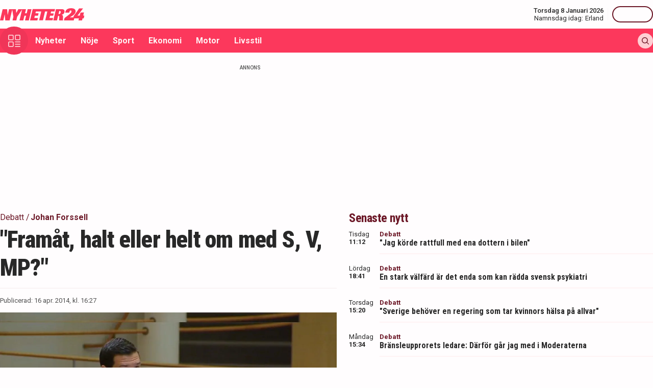

--- FILE ---
content_type: text/html; charset=utf-8
request_url: https://nyheter24.se/debatt/766901-framat-halt-eller-helt-om-med-s-v-mp
body_size: 30619
content:
<!DOCTYPE html><html lang="sv"><head><script>(function(w,i,g){w[g]=w[g]||[];if(typeof w[g].push=='function')w[g].push(i)})
(window,'GTM-MNB5DK7','google_tags_first_party');</script><script>(function(w,d,s,l){w[l]=w[l]||[];(function(){w[l].push(arguments);})('set', 'developer_id.dYzg1YT', true);
		w[l].push({'gtm.start':new Date().getTime(),event:'gtm.js'});var f=d.getElementsByTagName(s)[0],
		j=d.createElement(s);j.async=true;j.src='/n24metrics/';
		f.parentNode.insertBefore(j,f);
		})(window,document,'script','dataLayer');</script><meta charSet="utf-8"/><meta name="viewport" content="width=device-width, initial-scale=1, minimum-scale=1, maximum-scale=5, user-scalable=yes"/><link rel="preload" as="image" imageSrcSet="https://nyheter24.se/cdn-cgi/image/width=640,format=webp,quality=80/https://cdn01.nyheter24.se/9cc73e3804b004a30200000000c0031c02/2014/04/16/945921/Johan-Forssell.jpg 640w, https://nyheter24.se/cdn-cgi/image/width=828,format=webp,quality=80/https://cdn01.nyheter24.se/9cc73e3804b004a30200000000c0031c02/2014/04/16/945921/Johan-Forssell.jpg 828w, https://nyheter24.se/cdn-cgi/image/width=1080,format=webp,quality=80/https://cdn01.nyheter24.se/9cc73e3804b004a30200000000c0031c02/2014/04/16/945921/Johan-Forssell.jpg 1080w, https://nyheter24.se/cdn-cgi/image/width=1200,format=webp,quality=80/https://cdn01.nyheter24.se/9cc73e3804b004a30200000000c0031c02/2014/04/16/945921/Johan-Forssell.jpg 1200w" imageSizes="(max-width: 640px) 100vw, (max-width: 1024px) 100vw, 100vw" fetchPriority="high"/><link rel="stylesheet" href="/_next/static/css/4c337600349a11ad.css" data-precedence="next"/><link rel="stylesheet" href="/_next/static/css/f361991f2ebaa686.css" data-precedence="next"/><link rel="preload" as="script" fetchPriority="low" href="/_next/static/chunks/webpack-124f97d4d1c36556.js"/><script src="/_next/static/chunks/4bd1b696-c023c6e3521b1417.js" async=""></script><script src="/_next/static/chunks/255-cb395327542b56ef.js" async=""></script><script src="/_next/static/chunks/main-app-01c315f28e3eab6e.js" async=""></script><script src="/_next/static/chunks/619-ba102abea3e3d0e4.js" async=""></script><script src="/_next/static/chunks/356-d853f3972ca08013.js" async=""></script><script src="/_next/static/chunks/830-c8178863cd88279a.js" async=""></script><script src="/_next/static/chunks/500-9e7498cf377e31d0.js" async=""></script><script src="/_next/static/chunks/246-7df68572a3451c60.js" async=""></script><script src="/_next/static/chunks/716-84e7baee78ccc725.js" async=""></script><script src="/_next/static/chunks/app/(web)/layout-7860d5c94c772977.js" async=""></script><script src="/_next/static/chunks/app/(web)/error-5705392494e30386.js" async=""></script><script src="/_next/static/chunks/422-ba8daca21651a6f2.js" async=""></script><script src="/_next/static/chunks/app/(web)/%5B%5B...slug%5D%5D/page-d705bc3a2d39c178.js" async=""></script><link rel="preload" href="https://lwadm.com/lw/pbjs?pid=de12c85c-9f18-47ef-aa5a-9ba4428900ec" as="script"/><meta name="next-size-adjust" content=""/><link rel="dns-prefetch" href="//fonts.googleapis.com"/><link rel="dns-prefetch" href="//fonts.gstatic.com"/><link rel="dns-prefetch" href="//www.googletagmanager.com"/><link rel="dns-prefetch" href="//lwadm.com"/><link rel="dns-prefetch" href="//macro.adnami.io"/><link rel="dns-prefetch" href="//applets.ebxcdn.com"/><link rel="dns-prefetch" href="//cl-eu4.k5a.io"/><link rel="dns-prefetch" href="//content.viralize.tv"/><link rel="dns-prefetch" href="//api.viralize.tv"/><link rel="dns-prefetch" href="//www.gravatar.com"/><link rel="dns-prefetch" href="//cdn.pushalert.co"/><link rel="dns-prefetch" href="//www.facebook.com"/><link rel="dns-prefetch" href="//x.com"/><link rel="dns-prefetch" href="//news.nyheter24.se"/><link rel="dns-prefetch" href="//admin.nyheter24.se"/><link rel="dns-prefetch" href="//verity.lifeofsvea.se"/><link rel="dns-prefetch" href="//lifeofsvea.se"/><link rel="dns-prefetch" href="//svenskanamn.alltforforaldrar.se"/><meta name="theme-color" content="#ffffff"/><title>&quot;Framåt, halt eller helt om med S, V, MP?&quot;</title><meta name="description" content="&quot;Blir det framåt, halt eller helt om ifall S, V och MP skulle få bilda regering efter höstens val?&quot;, Johan Forssell, riksdagsledamot för Moderaterna."/><meta name="robots" content="noarchive, max-video-preview:-1, max-image-preview:large, max-snippet:-1"/><meta name="msvalidate.01" content="D2FCE58859029D47131359945DDE0B0B"/><meta name="fb:pages" content="112920858743936"/><meta name="article:publisher" content="https://www.facebook.com/nyheter24"/><meta name="mrf:tags" content="contentType:article"/><link rel="canonical" href="https://nyheter24.se/debatt/766901-framat-halt-eller-helt-om-med-s-v-mp"/><link rel="alternate" type="application/rss+xml" title="Nyheter24: Debatt" href="https://rss.nyheter24.se/debatt/766901-framat-halt-eller-helt-om-med-s-v-mp"/><link rel="alternate" type="application/rss+xml" title="Nyheter24: &quot;Framåt, halt eller helt om med S, V, MP?&quot;" href="https://rss.nyheter24.se/debatt/766901-framat-halt-eller-helt-om-med-s-v-mp"/><meta name="apple-itunes-app" content="app-id=501678398"/><meta property="fb:app_id" content="257102857732918"/><meta name="google-site-verification" content="1kQ90AuGxGWtitCY0REJyw-oFlhiGN-nhyrZr2Bb0zU"/><meta property="og:title" content="&quot;Framåt, halt eller helt om med S, V, MP?&quot;"/><meta property="og:description" content="&quot;Blir det framåt, halt eller helt om ifall S, V och MP skulle få bilda regering efter höstens val?&quot;, Johan Forssell, riksdagsledamot för Moderaterna."/><meta property="og:url" content="https://nyheter24.se/debatt/766901-framat-halt-eller-helt-om-med-s-v-mp"/><meta property="og:image" content="https://cdn01.nyheter24.se/9cc73e3804b004a30200000000c0031c02/2014/04/16/945921/Johan-Forssell.jpg"/><meta property="og:image:width" content="1200"/><meta property="og:image:height" content="675"/><meta property="og:type" content="article"/><meta property="article:published_time" content="2014-04-16T14:27:19.000Z"/><meta property="article:author" content="Debatt"/><meta property="article:section" content="Debatt"/><meta property="article:tag" content="Johan Forssell"/><meta property="article:tag" content="Moderaterna"/><meta property="article:tag" content="Ukraina"/><meta property="article:tag" content="Ryssland"/><meta property="article:tag" content="Debatt"/><meta name="twitter:card" content="summary_large_image"/><meta name="twitter:title" content="&quot;Framåt, halt eller helt om med S, V, MP?&quot;"/><meta name="twitter:description" content="&quot;Blir det framåt, halt eller helt om ifall S, V och MP skulle få bilda regering efter höstens val?&quot;, Johan Forssell, riksdagsledamot för Moderaterna."/><meta name="twitter:image:type" content="image/png"/><meta name="twitter:image:width" content="1200"/><meta name="twitter:image:height" content="675"/><meta name="twitter:image:alt" content="Nyheter24"/><meta name="twitter:image" content="https://nyheter24.se/twitter-image-xgl6v7.png?321dafc7c671d59e"/><link rel="icon" href="/favicon.ico" type="image/x-icon" sizes="256x256"/><link rel="icon" href="/icon-xgl6v7.svg?24550c4bbb67fed8" type="image/svg+xml" sizes="any"/><link rel="apple-touch-icon" href="/apple-icon-xgl6v7.png?5856f537e80acdba" type="image/png" sizes="512x512"/><script>(self.__next_s=self.__next_s||[]).push(["https://lwadm.com/lw/pbjs?pid=de12c85c-9f18-47ef-aa5a-9ba4428900ec",{}])</script><script>(self.__next_s=self.__next_s||[]).push([0,{"async":true,"children":"var lwhb = lwhb || {cmd:[]};","id":"livewrapped"}])</script><script>(self.__next_s=self.__next_s||[]).push([0,{"async":true,"children":"window.googletag = window.googletag || { cmd: [] };","id":"gpt"}])</script><script>(self.__next_s=self.__next_s||[]).push([0,{"children":"\n                (function(){    window.__gpp_addFrame=function(e) {\n                        if(!window.frames[e]){\n                            if(document.body){\n                                var t=document.createElement(\"iframe\");\n                                t.style.cssText=\"display:none\";\n                                t.name=e;\n                                document.body.appendChild(t)}\n                            else{\n                                window.setTimeout(window.__gpp_addFrame,10,e)\n                            }\n                        }\n                    };\n                    window.__gpp_stub=function(){\n                        var e=arguments;\n                        __gpp.queue=__gpp.queue||[];\n                        __gpp.events=__gpp.events||[];\n                        if(!e.length||e.length==1&&e[0]==\"queue\"){return __gpp.queue}\n                        if(e.length==1&&e[0]==\"events\"){return __gpp.events}\n                        var t=e[0];\n                        var p=e.length>1?e[1]:null;\n                        var s=e.length>2?e[2]:null;\n                        if(t===\"ping\"){\n                            p({gppVersion:\"1.1\",cmpStatus:\"stub\",cmpDisplayStatus:\"hidden\",signalStatus:\"not ready\",supportedAPIs:[\"2:tcfeuv2\",\"5:tcfcav1\",\"6:uspv1\",\"7:usnat\",\"8:usca\",\"9:usva\",\"10:usco\",\"11:usut\",\"12:usct\"],cmpId:\"7\",sectionList:[],applicableSections:[],gppString:\"\",parsedSections:{}}, true)}\n                        else if(t===\"addEventListener\"){\n                            if(!(\"lastId\"in __gpp)){__gpp.lastId=0}__gpp.lastId++;\n                            var n=__gpp.lastId;__gpp.events.push({id:n,callback:p,parameter:s});\n                            p({eventName:\"listenerRegistered\",listenerId:n,data:true,pingData:{gppVersion:\"1.1\",cmpStatus:\"stub\",cmpDisplayStatus:\"hidden\",signalStatus:\"not ready\",supportedAPIs:[\"2:tcfeuv2\",\"5:tcfcav1\",\"6:uspv1\",\"7:usnat\",\"8:usca\",\"9:usva\",\"10:usco\",\"11:usut\",\"12:usct\"],cmpId:\"7\",sectionList:[],applicableSections:[],gppString:\"\",parsedSections:{}}},true)}\n                        else if(t===\"removeEventListener\"){\n                            var a=false;\n                            for(var i=0;i<__gpp.events.length;i++){\n                                if(__gpp.events[i].id==s){__gpp.events.splice(i,1);a=true;break}}\n                            p({eventName:\"listenerRemoved\",listenerId:s,data:a,pingData:{gppVersion:\"1.1\",cmpStatus:\"stub\",cmpDisplayStatus:\"hidden\",signalStatus:\"not ready\",supportedAPIs:[\"2:tcfeuv2\",\"5:tcfcav1\",\"6:uspv1\",\"7:usnat\",\"8:usca\",\"9:usva\",\"10:usco\",\"11:usut\",\"12:usct\"],cmpId:\"7\",sectionList:[],applicableSections:[],gppString:\"\",parsedSections:{}}},true)}\n                        else if(t===\"hasSection\"){p(false,true)}\n                        else if(t===\"getSection\"||t===\"getField\"){\n                            p(null,true)}else{__gpp.queue.push([].slice.apply(e))}};\n                    window.__gpp_msghandler=function(s){\n                        var n=typeof s.data===\"string\";\n                        try{var e=n?JSON.parse(s.data):s.data}catch(t){var e=null}\n                        if(typeof e===\"object\"&&e!==null&&\"__gppCall\"in e){\n                            var a=e.__gppCall;window.__gpp(a.command,function(e,t){\n                                var p={__gppReturn:{returnValue:e,success:t,callId:a.callId}};\n                                s.source.postMessage(n?JSON.stringify(p):p,\"*\")},\"parameter\"in a?a.parameter:null,\"version\"in a?a.version:\"1.1\")}};\n                    if(!(\"__gpp\"in window)||typeof window.__gpp!==\"function\"){\n                        window.__gpp=window.__gpp_stub;\n                        window.addEventListener(\"message\",window.__gpp_msghandler,false);\n                        window.__gpp_addFrame(\"__gppLocator\")}\n                })();\n              ","id":"lwhb-setup"}])</script><script src="/_next/static/chunks/polyfills-42372ed130431b0a.js" noModule=""></script></head><body class="__variable_0cb770 __variable_d3e4d6 bg-white text-black-500"><div hidden=""><!--$--><!--/$--></div><style>#nprogress{pointer-events:none}#nprogress .bar{background:#fc385c;position:fixed;z-index:1600;top: 0;left:0;width:100%;height:3px}#nprogress .peg{display:block;position:absolute;right:0;width:100px;height:100%;box-shadow:0 0 10px #fc385c,0 0 5px #fc385c;opacity:1;-webkit-transform:rotate(3deg) translate(0px,-4px);-ms-transform:rotate(3deg) translate(0px,-4px);transform:rotate(3deg) translate(0px,-4px)}#nprogress .spinner{display:block;position:fixed;z-index:1600;top: 15px;right:15px}#nprogress .spinner-icon{width:18px;height:18px;box-sizing:border-box;border:2px solid transparent;border-top-color:#fc385c;border-left-color:#fc385c;border-radius:50%;-webkit-animation:nprogress-spinner 400ms linear infinite;animation:nprogress-spinner 400ms linear infinite}.nprogress-custom-parent{overflow:hidden;position:relative}.nprogress-custom-parent #nprogress .bar,.nprogress-custom-parent #nprogress .spinner{position:absolute}@-webkit-keyframes nprogress-spinner{0%{-webkit-transform:rotate(0deg)}100%{-webkit-transform:rotate(360deg)}}@keyframes nprogress-spinner{0%{transform:rotate(0deg)}100%{transform:rotate(360deg)}}</style><div class="sticky top-0 z-20"><header class="bg-white"><div class="container h-14 px-2.5 lg:px-0 flex items-center justify-between"><div class="w-[100px] lg:hidden"></div><a href="/"><div class="relative w-[166px] h-[24px]"><img alt="Nyheter24" loading="lazy" decoding="async" data-nimg="fill" style="position:absolute;height:100%;width:100%;left:0;top:0;right:0;bottom:0;color:transparent" src="/images/logo_n24.svg"/></div></a><div class="hidden lg:flex items-center space-x-2"><div class="text-right"><div class="text-small-500">Torsdag 8 Januari 2026</div><div class="space-x-1 flex justify-end"><a class="text-small-400 hover:underline" target="_blank" href="https://svenskanamn.alltforforaldrar.se/namnsdag">Namnsdag idag:</a><a class="text-small-400 hover:underline" target="_blank" href="https://svenskanamn.alltforforaldrar.se/visa/erland">Erland</a></div></div><div class="border-l h-6 mx-2" aria-hidden="true"></div><div class="flex items-center w-20 justify-end"><div class="button-small text-transparent w-20 h-8"></div></div></div><div class="w-[100px] flex space-x-2 lg:hidden justify-end"><div class="button-icon-medium"></div></div></div></header><nav class="bg-folly-500"><div class="container flex items-center pl-2.5 lg:pl-0"><button aria-label="Meny" class="my-[-16.5px] button-icon-large bg-folly-600 hover:bg-static-folly-700 text-static-folly-200 menu-button-optimized transition-optimized"><svg xmlns="http://www.w3.org/2000/svg" width="24" height="24" fill="none" viewBox="0 0 24 24"><g fill="currentColor" clip-path="url(#clip0_9_35)"><path d="M2.571 10.768h5.625a2.574 2.574 0 002.572-2.572V2.571A2.574 2.574 0 008.196 0H2.571A2.574 2.574 0 000 2.571v5.625a2.574 2.574 0 002.571 2.572zM1.714 2.57c0-.472.384-.857.857-.857h5.625c.473 0 .858.385.858.857v5.625a.858.858 0 01-.858.858H2.571a.858.858 0 01-.857-.858V2.571zM21.429 0h-5.625a2.574 2.574 0 00-2.572 2.571v5.625a2.574 2.574 0 002.572 2.572h5.625A2.574 2.574 0 0024 8.196V2.571A2.574 2.574 0 0021.429 0zm.857 8.196a.858.858 0 01-.857.858h-5.625a.858.858 0 01-.858-.858V2.571c0-.472.385-.857.857-.857h5.626c.473 0 .857.385.857.857v5.625zM2.571 24h5.625a2.574 2.574 0 002.572-2.571v-5.625a2.574 2.574 0 00-2.572-2.572H2.571A2.574 2.574 0 000 15.804v5.625A2.574 2.574 0 002.571 24zm-.857-8.196c0-.473.384-.857.857-.857h5.625c.473 0 .858.384.858.857v5.625a.858.858 0 01-.858.857H2.571a.858.858 0 01-.857-.857v-5.625zM23.143 22.286h-9.054a.857.857 0 100 1.714h9.054a.857.857 0 100-1.714zM23.143 13.232h-9.054a.857.857 0 100 1.715h9.054a.857.857 0 100-1.715zM23.143 17.759h-9.054a.857.857 0 100 1.714h9.054a.857.857 0 100-1.714z"></path></g><defs><clipPath id="clip0_9_35"><path fill="#fff" d="M0 0H24V24H0z"></path></clipPath></defs></svg></button><div class="flex-1 whitespace-nowrap overflow-x-auto no-scrollbar transition-opacity opacity-100"><a target="_self" class="text-body-700 inline-block py-2.5 px-3.5 hover:bg-folly-700 text-[#FFF4F5] hover-optimized transition-optimized" href="/nyheter">Nyheter</a><a target="_self" class="text-body-700 inline-block py-2.5 px-3.5 hover:bg-folly-700 text-[#FFF4F5] hover-optimized transition-optimized" href="/noje">Nöje</a><a target="_self" class="text-body-700 inline-block py-2.5 px-3.5 hover:bg-folly-700 text-[#FFF4F5] hover-optimized transition-optimized" href="/sport">Sport</a><a target="_self" class="text-body-700 inline-block py-2.5 px-3.5 hover:bg-folly-700 text-[#FFF4F5] hover-optimized transition-optimized" href="/nyheter/ekonomi">Ekonomi</a><a target="_self" class="text-body-700 inline-block py-2.5 px-3.5 hover:bg-folly-700 text-[#FFF4F5] hover-optimized transition-optimized" href="/nyheter/motor">Motor</a><a target="_self" class="text-body-700 inline-block py-2.5 px-3.5 hover:bg-folly-700 text-[#FFF4F5] hover-optimized transition-optimized" href="/livsstil">Livsstil</a></div><div class="space-x-2 hidden lg:flex items-center"><form class="h-full"><input placeholder="Sök på Nyheter24.se" class="bg-static-white px-2 mt-2 py-1 text-body-300 text-folly-950 placeholder:text-folly-950 rounded-lg search-input-optimized transition-optimized opacity-0 w-0" value=""/></form><button aria-label="Sök" class="button-icon-small p-2"><svg xmlns="http://www.w3.org/2000/svg" width="20" height="20" fill="none" viewBox="0 0 20 20"><path fill="currentColor" fill-rule="evenodd" d="M13.762 15.176a8.5 8.5 0 111.414-1.414l4.531 4.53a1 1 0 01-1.414 1.415l-4.531-4.531zM15 8.5a6.5 6.5 0 11-13 0 6.5 6.5 0 0113 0z" clip-rule="evenodd"></path></svg></button></div></div></nav></div><nav class="bg-folly-50"><div class="container pl-2.5 lg:pl-[60px]"><div class="whitespace-nowrap overflow-x-auto no-scrollbar"></div></div></nav><div><div class="flex justify-center" style="min-height:auto"><div id="nyheter24_desktop-rm__R_4ilubqeivb_"></div></div></div><div><script type="application/ld+json">
[
    {
    "@context": "https://schema.org",
    "@type": "BreadcrumbList",
    "itemListElement": [
                        {
            "@type": "ListItem",
            "position": 1,
            "name": "Debatt",
                        
            "item": "https://nyheter24.se/debatt/"
        
                    }
                ,
                    {
            "@type": "ListItem",
            "position": 2,
            "name": "Johan Forssell",
                        
            "item": "https://nyheter24.se/etikett/johan-forssell"
        
                    }
            ]
},
    
{
    "@context": "https://schema.org",
    "@type": "NewsArticle",
        "mainEntityOfPage": "https://nyheter24.se/debatt/766901-framat-halt-eller-helt-om-med-s-v-mp",
        "headline": "'Framåt, halt eller helt om med S, V, MP?'",
    "datePublished": "2014-04-16T16:27:19+02:00",
    "dateModified": "2014-04-16T16:27:19+02:00",
    "description": "&quot;Blir det framåt, halt eller helt om ifall S, V och MP skulle få bilda regering efter höstens val?&quot;, Johan Forssell, riksdagsledamot för Moderaterna.",
    "wordCount":4,
    "articleSection":"Debatt",
    "keywords":"Johan Forssell, Moderaterna, Ukraina, Ryssland, Debatt",
    "isAccessibleForFree": true,
            "author":         {
        "@context":"https://schema.org",
        "@type": "Person",
        "name": "Debatt",
        "url": "https://nyheter24.se/profil/debatt",
        "email": "debatt@nyheter24.se",
        "description":"Nyheter24 Debatt \u00e4r Nyheter24:s debattsektion online. \r\n\r\nSektionen har \u00f6ver 4 500 artiklar publicerade sedan dess start.",
        "jobTitle": "Redaktör",
        "worksFor": {
            "@type": "Organization",
            "name": "Nyheter24"
        }
    }
,
        "publisher": {
    "@type": "NewsMediaOrganization",
        "foundingDate":"2008-09-30",
        "name": "Nyheter24",
    "url": "https://nyheter24.se",
    "logo": {
        "@type": "ImageObject",
        "@context":"https://schema.org",
        "url": "https://static.nyheter24.se/gfx/n24_aligned_red_logo.svg",
        "width": 980,
        "height": 131.1    }
        ,
    "sameAs":[
        "https://sv.wikipedia.org/wiki/Nyheter24",
        "https://www.youtube.com/c/nyheter24",
        "https://www.facebook.com/nyheter24",
        "https://twitter.com/Nyheter24",
        "https://www.instagram.com/nyheter24",
        "https://www.tiktok.com/@nyheter24"
    ],
    "publishingPrinciples":"https://nyheter24.se/om/1201172-nyheter24-policy#publishingPrinciples",
    "ethicsPolicy":"https://nyheter24.se/om/1201172-nyheter24-policy#ethicsPolicy",
    "masthead":"https://nyheter24.se/om/om-nyheter24/",
    "diversityPolicy":"https://nyheter24.se/om/1201172-nyheter24-policy#diversityPolicy",
    "correctionsPolicy":"https://nyheter24.se/om/1201172-nyheter24-policy#correctionsPolicy",
    "unnamedSourcesPolicy":"https://nyheter24.se/om/1201172-nyheter24-policy#unnamedSourcesPolicy",
    "missionCoveragePrioritiesPolicy":"https://nyheter24.se/om/om-nyheter24/"
    },
    "image": {
    "@type": "ImageObject",
    "url": "https://cdn01.nyheter24.se/9cc73e3804b004a30200000000c0031c02/2014/04/16/945921/Johan-Forssell.jpg",
    "width": 1200,
    "height": 675
}

    }]
</script></div><div class="container pt-2.5 lg:pt-6"><div class="grid gap-6 grid-cols-1 lg:grid-cols-[980px]"><div><div class="mb-5 lg:mb-6"><div><div class="text-[10px] text-black-450 font-medium leading-120 text-center uppercase">Annons</div><div class="flex justify-center" style="min-height:250px"><div id="nyheter24_desktop-panorama-0__R_2qmlubqeivb_"></div></div></div></div></div></div><div class="grid gap-6 grid-cols-1 lg:grid-cols-[660px_auto] widescreen:grid-cols-[660px_300px_300px] [&amp;&gt;*:nth-child(2)]:hidden [&amp;&gt;*:nth-child(3)]:hidden lg:[&amp;&gt;*:nth-child(2)]:block widescreen:[&amp;&gt;*:nth-child(3)]:block"><div><div class="mb-5 lg:mb-6"><div><div style="height:1px;width:1px"></div><div class="px-2.5 lg:px-0 pb-5 lg:pb-4"><div class="mb-1"><div class="flex text-folly-950 space-x-0.5 flex-wrap"><a class="text-body-400" href="/debatt"><span class="hover:underline">Debatt</span> <!-- -->/</a><a class="text-body-700" href="/etikett/johan-forssell"><span class="hover:underline">Johan Forssell</span> </a></div></div><h1 class="text-headline-h1 lg:text-[46px] mb-3">&quot;Framåt, halt eller helt om med S, V, MP?&quot;</h1><div class="border-t border-gray-500 pt-4"><div class="flex flex-col lg:flex-row text-small-400 text-black-450 space-y-1.5 lg:space-y-0 lg:space-x-4"><div>Publicerad: <!-- -->16 apr. 2014, kl. 16:27</div></div></div></div><div class="space-y-5 lg:space-y-4"><figure><div class="aspect-w-16 aspect-h-9"><img alt="" fetchPriority="high" loading="eager" decoding="async" data-nimg="fill" class="object-cover" style="position:absolute;height:100%;width:100%;left:0;top:0;right:0;bottom:0;color:transparent" sizes="(max-width: 640px) 100vw, (max-width: 1024px) 100vw, 100vw" srcSet="https://nyheter24.se/cdn-cgi/image/width=640,format=webp,quality=80/https://cdn01.nyheter24.se/9cc73e3804b004a30200000000c0031c02/2014/04/16/945921/Johan-Forssell.jpg 640w, https://nyheter24.se/cdn-cgi/image/width=828,format=webp,quality=80/https://cdn01.nyheter24.se/9cc73e3804b004a30200000000c0031c02/2014/04/16/945921/Johan-Forssell.jpg 828w, https://nyheter24.se/cdn-cgi/image/width=1080,format=webp,quality=80/https://cdn01.nyheter24.se/9cc73e3804b004a30200000000c0031c02/2014/04/16/945921/Johan-Forssell.jpg 1080w, https://nyheter24.se/cdn-cgi/image/width=1200,format=webp,quality=80/https://cdn01.nyheter24.se/9cc73e3804b004a30200000000c0031c02/2014/04/16/945921/Johan-Forssell.jpg 1200w" src="https://nyheter24.se/cdn-cgi/image/width=1200,format=webp,quality=80/https://cdn01.nyheter24.se/9cc73e3804b004a30200000000c0031c02/2014/04/16/945921/Johan-Forssell.jpg"/></div><figcaption class="figcaption">Johan Forssell, Moderaterna<!-- --> <!-- -->Foto: Riksdagen</figcaption></figure><p id="video-jump-link" class="text-preamble lg:text-preamble-desktop px-2.5 lg:px-0">"Blir det framåt, halt eller helt om ifall S, V och MP skulle få bilda regering efter höstens val?", Johan Forssell, riksdagsledamot för Moderaterna.</p><div class="mx-2.5 lg:mx-0 border-y border-gray-500 pb-4"><div class="flex flex-wrap"><a class="group flex space-x-2.5 items-center mr-4 mt-4" href="/profil/debatt"><div class="relative w-[30px] h-[30px]"><img alt="Debatt" loading="lazy" decoding="async" data-nimg="fill" class="object-cover rounded-full group-hover:opacity-75" style="position:absolute;height:100%;width:100%;left:0;top:0;right:0;bottom:0;color:transparent" sizes="(max-width: 640px) 15vw, (max-width: 1024px) 15vw, 15vw" srcSet="https://nyheter24.se/cdn-cgi/image/width=96,format=webp,quality=75/https://cdn01.nyheter24.se/d5357ec0024b004b00/profile/avatars/106393_1454665671.png 96w, https://nyheter24.se/cdn-cgi/image/width=128,format=webp,quality=75/https://cdn01.nyheter24.se/d5357ec0024b004b00/profile/avatars/106393_1454665671.png 128w, https://nyheter24.se/cdn-cgi/image/width=256,format=webp,quality=75/https://cdn01.nyheter24.se/d5357ec0024b004b00/profile/avatars/106393_1454665671.png 256w, https://nyheter24.se/cdn-cgi/image/width=384,format=webp,quality=75/https://cdn01.nyheter24.se/d5357ec0024b004b00/profile/avatars/106393_1454665671.png 384w, https://nyheter24.se/cdn-cgi/image/width=640,format=webp,quality=75/https://cdn01.nyheter24.se/d5357ec0024b004b00/profile/avatars/106393_1454665671.png 640w, https://nyheter24.se/cdn-cgi/image/width=828,format=webp,quality=75/https://cdn01.nyheter24.se/d5357ec0024b004b00/profile/avatars/106393_1454665671.png 828w, https://nyheter24.se/cdn-cgi/image/width=1080,format=webp,quality=75/https://cdn01.nyheter24.se/d5357ec0024b004b00/profile/avatars/106393_1454665671.png 1080w, https://nyheter24.se/cdn-cgi/image/width=1200,format=webp,quality=75/https://cdn01.nyheter24.se/d5357ec0024b004b00/profile/avatars/106393_1454665671.png 1200w" src="https://nyheter24.se/cdn-cgi/image/width=1200,format=webp,quality=75/https://cdn01.nyheter24.se/d5357ec0024b004b00/profile/avatars/106393_1454665671.png"/></div><div class="flex flex-wrap space-x-0.5 flex-1 group-hover:underline"><div class="text-small-700">Debatt<!-- -->,</div><div class="text-small-400">Redaktör</div></div></a></div></div><div class="px-2.5 lg:px-0 min-h-[256px] lg:min-h-[518px]"><div class="min-h-[200px] lg:min-h-[371px]"></div></div><div class="mt-4"><div class="bg-folly-50 text-body-700 lg:text-center mb-5 p-4 font-normal leading-[150%]">Läs mer från Nyheter24 - vårt nyhetsbrev är kostnadsfritt<a href="#" class="text-white cursor-pointer text-sm leading-5 px-2 py-1 text-center lg:ml-3 block mt-2 lg:mt-0 lg:inline-block bg-folly-500 rounded font-bold w-[114px] lg:w-auto lg:leading-normal">Prenumerera</a></div></div><div class="border-y border-gray-500 py-5 mx-2.5 lg:mx-0"><div class="flex space-x-2"><a aria-label="Se kommentarer" class="w-[44px] h-[44px] flex-center bg-folly-950 rounded-full text-static-white" href="#comments-766901"><svg xmlns="http://www.w3.org/2000/svg" fill="none" viewBox="0 0 24 24" stroke-width="1.5" stroke="currentColor" class="size-6"><path stroke-linecap="round" stroke-linejoin="round" d="M7.5 8.25h9m-9 3H12m-9.75 1.51c0 1.6 1.123 2.994 2.707 3.227 1.129.166 2.27.293 3.423.379.35.026.67.21.865.501L12 21l2.755-4.133a1.14 1.14 0 0 1 .865-.501 48.172 48.172 0 0 0 3.423-.379c1.584-.233 2.707-1.626 2.707-3.228V6.741c0-1.602-1.123-2.995-2.707-3.228A48.394 48.394 0 0 0 12 3c-2.392 0-4.744.175-7.043.513C3.373 3.746 2.25 5.14 2.25 6.741v6.018Z"></path></svg></a><a aria-label="Dela på X" rel="noopener noreferrer" target="_blank" class="w-[44px] h-[44px] flex-center bg-black-800 rounded-full text-static-white" href="http://x.com/intent/tweet?text=&quot;Framåt, halt eller helt om med S, V, MP?&quot;&amp;url=https%3A%2F%2Fnyheter24.se%2Fdebatt%2F766901-framat-halt-eller-helt-om-med-s-v-mp"><svg xmlns="http://www.w3.org/2000/svg" viewBox="0 0 512 512" fill="currentColor" class="w-[16px] h-[16px]"><path d="M389.2 48h70.6L305.6 224.2 487 464H345L233.7 318.6 106.5 464H35.8l164.9-188.5L26.8 48h145.6l100.5 132.9zm-24.8 373.8h39.1L151.1 88h-42z"></path></svg></a><a aria-label="Dela på Facebook" rel="noopener noreferrer" target="_blank" class="w-[44px] h-[44px] flex-center bg-[#0866FF] rounded-full text-static-white" href="http://www.facebook.com/sharer.php?u=https%3A%2F%2Fnyheter24.se%2Fdebatt%2F766901-framat-halt-eller-helt-om-med-s-v-mp"><svg xmlns="http://www.w3.org/2000/svg" width="16" height="16" fill="none" viewBox="0 0 16 16" class="w-[16px] h-[16px]"><g clip-path="url(#clip0_608_1805)"><path fill="currentColor" d="M16 8a8 8 0 1 0-9.932 7.765v-5.32h-1.65V8h1.65V6.947c0-2.723 1.232-3.985 3.905-3.985.507 0 1.382.1 1.74.198v2.216c-.19-.02-.518-.03-.925-.03-1.312 0-1.818.498-1.818 1.79V8h2.613l-.45 2.445H8.97v5.496A8 8 0 0 0 16 8"></path></g><defs><clipPath id="clip0_608_1805"><path fill="#fff" d="M0 0h16v16H0z"></path></clipPath></defs></svg></a><button aria-label="Kopiera länk till urklipp" class="flex items-center bg-folly-500 rounded-full text-static-white px-4 py-2.5 space-x-2.5 font-medium"><svg xmlns="http://www.w3.org/2000/svg" width="16" height="16" fill="none" viewBox="0 0 16 16" class="w-[16px] h-[16px]"><g fill="currentColor" clip-path="url(#clip0_608_1812)"><path d="m8.612 11.06-2.448 2.448a2.6 2.6 0 0 1-3.672 0 2.58 2.58 0 0 1-.76-1.836c0-.693.27-1.345.76-1.836L4.94 7.388a.866.866 0 0 0-1.224-1.224L1.268 8.612h-.001A4.3 4.3 0 0 0 0 11.673a4.3 4.3 0 0 0 1.268 3.06 4.31 4.31 0 0 0 3.06 1.266 4.31 4.31 0 0 0 3.06-1.266l2.448-2.448a.866.866 0 0 0-1.224-1.224M16 4.328a4.3 4.3 0 0 0-1.268-3.06 4.333 4.333 0 0 0-6.12 0L6.164 3.716A.866.866 0 1 0 7.388 4.94l2.448-2.448a2.6 2.6 0 0 1 3.672 0c.49.49.76 1.142.76 1.836a2.58 2.58 0 0 1-.76 1.836L11.06 8.612a.865.865 0 1 0 1.224 1.224l2.448-2.448A4.3 4.3 0 0 0 16 4.327"></path><path d="M4.94 11.06a.863.863 0 0 0 1.224 0l4.896-4.896A.865.865 0 1 0 9.836 4.94L4.94 9.836a.866.866 0 0 0 0 1.224"></path></g><defs><clipPath id="clip0_608_1812"><path fill="#fff" d="M0 0h16v16H0z"></path></clipPath></defs></svg><span>Länk</span></button></div><div class="border-b0 border-gray-500 mt-4 mx-2.5 lg:mx-0"><div class="flex flex-wrap tags-content"><h3 class="text-folly-950 mr-2 font-semibold">Ämne<!-- -->n<!-- -->:</h3><a class="mr-2" href="/etikett/johan-forssell">Johan Forssell<!-- -->, </a><a class="mr-2" href="/etikett/moderaterna">Moderaterna<!-- -->, </a><a class="mr-2" href="/etikett/ukraina">Ukraina<!-- -->, </a><a class="mr-2" href="/etikett/ryssland">Ryssland<!-- -->, </a><a class="mr-2" href="/etikett/debatt">Debatt</a></div></div></div><div class="article-content relative"><div class="content px-2.5 lg:px-0"><p><span 1.5em;">Rysslands oacceptabla inmarsch i Ukraina visar &#xe5;terigen att Putin struntar i omv&#xe4;rldens uppfattningar. Det &#xe4;r nu viktigt att Sverige st&#xe4;rker sin egen f&#xf6;rsvarsf&#xf6;rm&#xe5;ga f&#xf6;r att kunna m&#xf6;ta en mer os&#xe4;ker omv&#xe4;rld.</span><br></p></div><div class="content px-2.5 lg:px-0"><p>Sveriges f&#xf6;rsvar har genomg&#xe5;tt stora f&#xf6;r&#xe4;ndringar de senaste &#xe5;ren. Det f&#xf6;rr&#xe5;dsst&#xe4;llda f&#xf6;rsvar som Alliansen fick ansvar f&#xf6;r efter valet 2006, har gradvis f&#xf6;r&#xe4;ndrats och moderniserats. Plikten har ersatts av frivillig rekrytering och ny materiel har tillf&#xf6;rts f&#xf6;r att &#xf6;ka f&#xf6;rsvarsf&#xf6;rm&#xe5;gan. Viktiga utmaningar &#xe5;terst&#xe5;r men f&#xf6;r den nya insatsorganisationen ska tillg&#xe4;ngligheten inte l&#xe4;ngre m&#xe4;tas i &#xe5;ratal utan i dagar och veckor.</p></div><div class="mb-4 lg:mb-5 px-2.5 mx-2.5 lg:mx-0 rounded-full lg:px-0 border-solid border-black-400 bg-folly-50 border-2 leading-[36px] "><a target="_blank" class="block w-full text-center" id="google-subscribe-link" href="https://profile.google.com/cp/CgwvZy8xMWR5anlzejM"><span class="text-[14px] leading-[22px] font-semibold"><img alt="Google Subscribe" loading="lazy" width="14" height="14" decoding="async" data-nimg="1" class="m-0 mr-2 inline-block mt-[-3px]" style="color:transparent" src="/images/google.svg"/>Klicka här för att följa oss på Google</span></a></div><div class="content px-2.5 lg:px-0"><p>Samtidigt har de senaste veckornas oroligheter i Ukraina aktualiserat fr&#xe5;gan om hur f&#xf6;rsvaret ska utvecklas fram&#xf6;ver. <b>N&#xe4;sta &#xe5;r ska ett nytt inriktningsbeslut fattas av riksdagen</b>. Ett allt mer auktorit&#xe4;rt och repressivt Ryssland, som inte heller drar sig f&#xf6;r att anv&#xe4;nda milit&#xe4;ra medel mot sina grannstater, har gjort utvecklingen i Europa mer os&#xe4;ker &#xe4;n tidigare. Vi moderater anser att Sverige m&#xe5;ste st&#xe4;rka sin f&#xf6;rsvarsf&#xf6;rm&#xe5;ga och har d&#xe4;rf&#xf6;r f&#xf6;reslagit satsningar p&#xe5; nytt luftv&#xe4;rn, en extra ub&#xe5;t samt tio ytterligare flygplan av n&#xe4;sta generation Jas Gripen. F&#xf6;r detta &#xe4;r vi beredda att avs&#xe4;tta n&#xf6;dv&#xe4;ndiga ekonomiska medel.</p></div><div class="content px-2.5 lg:px-0"><p>F&#xf6;rsvars- och s&#xe4;kerhetspolitiken har historiskt utgjort exempel p&#xe5; omr&#xe5;den d&#xe4;r det ofta, men inte alltid, varit m&#xf6;jligt att n&#xe5; samsyn mellan blockgr&#xe4;nserna. F&#xf6;r detta syfte finns sedan l&#xe4;nge en parlamentarisk f&#xf6;rsvarsberedning. Naturligtvis vore det mycket positivt med en bred uppslutning kring reformer f&#xf6;r att forts&#xe4;tta st&#xe4;rka f&#xf6;rsvarsf&#xf6;rm&#xe5;gan. H&#xe4;r har samtliga partier ett stort ansvar.</p></div><div class="content px-2.5 lg:px-0"><p>&#xc4;nd&#xe5; &#xe4;r det inte f&#xf6;rsvarsberedningen som st&#xe4;ller upp i h&#xf6;stens val, utan partier och regeringsalternativ. <b>Stefan L&#xf6;fven </b>har tydliggjort att Socialdemokraterna inte s&#xf6;ker mandat f&#xf6;r att bilda en minoritetsregering. I st&#xe4;llet vill han se en koalitionsregering. I praktiken inneb&#xe4;r det att statsr&#xe5;dsposter ska bes&#xe4;ttas av <b>Milj&#xf6;partiet och V&#xe4;nsterpartiet</b>. Tv&#xe5; partier vars b&#xe4;rande id&#xe9; i f&#xf6;rsvarspolitiken &#xe4;r att <b>genomf&#xf6;ra besparingar p&#xe5; 7,2 respektive 3,4 miljarder kronor</b> kommande &#xe5;r.</p></div><div class="content px-2.5 lg:px-0"><p>Oavsett politisk f&#xe4;rg ska varje regering klara av att presentera en samlad budgetproposition f&#xf6;r riksdagen. Inte olika propositioner p&#xe5; vart och ett av statens samtliga 27 utgiftsomr&#xe5;den. F&#xf6;r en regering finns helt enkelt inga fri&#xe5;r eller m&#xf6;jlighet att arbeta deltid. Antingen klarar man av att ta ansvar f&#xf6;r en ekonomisk helhet eller s&#xe5; g&#xf6;r man det inte.</p></div><div class="content px-2.5 lg:px-0"><p>Regeringen har tv&#xe5; &#xe5;r i rad presenterat &#xf6;kade resurser till f&#xf6;rsvaret. I h&#xf6;stens val kommer Alliansen m&#xf6;ta v&#xe4;ljarna med ett gemensamt och finansierat valmanifest.&#xa0;Moderaterna&#xa0;ser framf&#xf6;r sig ytterligare ekonomiska tillskott till f&#xf6;rsvaret f&#xf6;r att m&#xf6;ta en mer os&#xe4;ker utveckling i Europa.</p></div><div class="content px-2.5 lg:px-0"><p>P&#xe5; andra sidan finns ett regeringsalternativ som v&#xe4;grar presentera n&#xe5;gra som helst svar p&#xe5; vilken politik de vill f&#xf6;ra tillsammans. Det vi d&#xe4;remot k&#xe4;nner till &#xe4;r att tv&#xe5; av tre partier kraftigt vill sk&#xe4;ra i f&#xf6;rsvarets anslag. Blir det fram&#xe5;t, halt eller helt om ifall S, V och MP skulle f&#xe5; bilda regering efter h&#xf6;stens val?</p></div><div class="content px-2.5 lg:px-0"><p><b>Johan Forssell<br><span 1.5em;">Riksdagsledamot (M) i f&#xf6;rsvarsutskottet</span></b></p></div></div><div class="px-2.5 lg:px-0"><div><h3 class="text-headline-h3 text-folly-950 mb-2.5 scroll-mt-28 lg:scroll-mt-36">Kommentarer</h3><div class="space-y-4"><div class="bg-gray-200 rounded-lg p-5 h-24 animate-pulse" style="height:6.35rem"></div></div></div></div></div></div></div><div class="mb-5 lg:mb-6"><div></div></div><div class="mb-5 lg:mb-6"><div></div></div></div><div><div class="mb-5 lg:mb-6 px-2.5 lg:px-0"><div><h3 class="text-headline-h3 text-folly-950">Senaste nytt</h3><a class="group flex bg-white space-x-2.5 py-2.5" href="/debatt/1110028-jag-korde-rattfull-med-ena-dottern-i-bilen"><div class="w-[50px]"><div class="text-small-400">Tisdag</div><div class="text-small-700">11:12</div></div><div class="border-b-2 border-folly-50 pb-2.5 flex-1"><div class="flex text-folly-950 space-x-0.5"><div class="text-small-700">Debatt</div></div><h2 class="font-bold leading-130 group-hover:underline">&quot;Jag körde rattfull med ena dottern i bilen&quot;</h2></div></a><a class="group flex bg-white space-x-2.5 py-2.5" href="/debatt/1060448-en-stark-valfard-ar-det-enda-som-kan-radda-svensk-psykiatri"><div class="w-[50px]"><div class="text-small-400">Lördag</div><div class="text-small-700">18:41</div></div><div class="border-b-2 border-folly-50 pb-2.5 flex-1"><div class="flex text-folly-950 space-x-0.5"><div class="text-small-700">Debatt</div></div><h2 class="font-bold leading-130 group-hover:underline">En stark välfärd är det enda som kan rädda svensk psykiatri </h2></div></a><a class="group flex bg-white space-x-2.5 py-2.5" href="/debatt/1059668-sverige-behover-en-regering-som-tar-kvinnors-halsa-pa-allvar"><div class="w-[50px]"><div class="text-small-400">Torsdag</div><div class="text-small-700">15:20</div></div><div class="border-b-2 border-folly-50 pb-2.5 flex-1"><div class="flex text-folly-950 space-x-0.5"><div class="text-small-700">Debatt</div></div><h2 class="font-bold leading-130 group-hover:underline">&quot;Sverige behöver en regering som tar kvinnors hälsa på allvar&quot;</h2></div></a><a class="group flex bg-white space-x-2.5 py-2.5" href="/debatt/1058630-bransleupprorets-ledare-darfor-gar-jag-med-i-moderaterna"><div class="w-[50px]"><div class="text-small-400">Måndag</div><div class="text-small-700">15:34</div></div><div class="border-b-2 border-folly-50 pb-2.5 flex-1"><div class="flex text-folly-950 space-x-0.5"><div class="text-small-700">Debatt</div></div><h2 class="font-bold leading-130 group-hover:underline">Bränsleupprorets ledare: Därför går jag med i Moderaterna</h2></div></a><a class="group flex bg-white space-x-2.5 py-2.5" href="/debatt/1031572-kan-vi-en-gang-for-alla-sluta-klaga-pa-skatten"><div class="w-[50px]"><div class="text-small-400">Fredag</div><div class="text-small-700">15:24</div></div><div class="border-b-2 border-folly-50 pb-2.5 flex-1"><div class="flex text-folly-950 space-x-0.5"><div class="text-small-700">Debatt</div></div><h2 class="font-bold leading-130 group-hover:underline">Kan vi en gång för alla sluta klaga på skatten?</h2></div></a><a class="group flex bg-white space-x-2.5 py-2.5" href="/debatt/1031570-sophie-13-satter-ner-foten-hjalp-mig-att-befria-forsoksdjuren"><div class="w-[50px]"><div class="text-small-400">Torsdag</div><div class="text-small-700">09:47</div></div><div class="border-b-2 border-folly-50 pb-2.5 flex-1"><div class="flex text-folly-950 space-x-0.5"><div class="text-small-700">Debatt</div></div><h2 class="font-bold leading-130 group-hover:underline">Sophie, 13, sätter ner foten: &quot;Hjälp mig att befria försöksdjuren!&quot;</h2></div></a><div class="flex justify-center mt-2.5"><a class="button" href="/senaste-nytt">Senaste nytt</a></div></div></div><div class="mb-5 lg:mb-6"><div><div class="text-[10px] text-black-450 font-medium leading-120 text-center uppercase">Annons</div><div class="flex justify-center" style="min-height:600px"><div id="nyheter24_desktop-widescreen-1__R_akmlubqeivb_"></div></div></div></div><div class="mb-5 lg:mb-6 sticky top-28"><div><div class="text-[10px] text-black-450 font-medium leading-120 text-center uppercase">Annons</div><div class="flex justify-center" style="min-height:600px"><div id="nyheter24_desktop-widescreen-1__R_bkmlubqeivb_"></div></div></div></div></div><div><div class="mb-5 lg:mb-6"><div><div class="text-[10px] text-black-450 font-medium leading-120 text-center uppercase">Annons</div><div class="flex justify-center" style="min-height:600px"><div id="nyheter24_desktop-widescreen-0__R_9smlubqeivb_"></div></div></div></div><div class="mb-5 lg:mb-6"><div><div class="text-[10px] text-black-450 font-medium leading-120 text-center uppercase">Annons</div><div class="flex justify-center" style="min-height:600px"><div id="nyheter24_desktop-widescreen-1__R_asmlubqeivb_"></div></div></div></div></div></div><div class="grid gap-6 grid-cols-1 lg:grid-cols-[980px]"><div><div class="mb-5 lg:mb-6"><div><div class="text-[10px] text-black-450 font-medium leading-120 text-center uppercase">Annons</div><div class="flex justify-center" style="min-height:250px"><div id="nyheter24_desktop-panorama-1__R_2umlubqeivb_"></div></div></div></div></div></div><div class="mb-5 lg:mb-6"><div></div></div></div><!--$--><!--/$--><footer class="bg-footer-background text-static-white"><div class="container divide-y divide-black-400 px-2.5 lg:flex lg:divide-y-0 lg:px-12 lg:py-12"><div class="lg:mr-[126px] lg:flex-1"><div class="py-5 lg:max-w-[378px]"><h3 class="mb-3 text-headline-h3">Tipsa oss!</h3><p class="mb-3 text-body-400">Har du sett eller hört något eller har förslag på vad vi borde skriva om. Har du bilder som kan intressera oss? Tipsa oss på Nyheter24! Vi är intresserade av alla tips och som tipsare har du alltid rätt att vara anonym och skyddad som källa.</p><p class="text-body-400">Mejla oss på<!-- --> <a class="link" href="mailto:tips@nyheter24.se">tips@nyheter24.se</a> <!-- -->eller ring oss på<span>+46702024841</span>.</p></div><div class="border-b border-black-400"></div><div class="py-5 lg:max-w-[378px]"><p class="text-body-700">Ansvarig utgivare och chefredaktör</p><p class="text-body-400">Henrik Eriksson,<!-- --> <a class="hover:underline" href="mailto:henrik.eriksson@nyheter24.se">henrik.eriksson@nyheter24.se</a></p></div></div><div class="divide-y divide-black-400 xl:flex xl:space-x-6 xl:divide-y-0"><div class="flex flex-col items-start py-5 lg:w-[282px]"><a class="text-body-700 hover:underline" target="_self" href="/om/om-nyheter24">Om oss</a><a class="text-body-700 hover:underline" target="_blank" href="https://nyheter24.ocast.com">Annonsera på Nyheter24</a><a class="text-body-700 hover:underline" target="_self" href="/om/tipsa-oss">Tipsa redaktionen</a><button class="text-body-700 hover:underline text-left">Hantera cookies</button><a class="text-body-700 hover:underline" target="_blank" href="/om/1419843-behandling-av-personuppgifter">Cookiepolicy</a><a class="text-body-700 hover:underline" target="_blank" href="https://lifeofsvea.se/behandling-av-personuppgifter/">Datapolicy</a><a class="text-body-700 hover:underline" target="_blank" href="https://news.google.com/publications/CAAqJggKIiBDQklTRWdnTWFnNEtERzU1YUdWMFpYSXlOQzV6WlNnQVAB?hl=sv&amp;gl=SE&amp;ceid=SE:sv">Google Nyheter</a></div><div class="flex flex-col items-start py-5 lg:w-[282px]"><a class="text-body-700 hover:underline" target="_self" href="/om/kontakta-redaktionen">Kontakta oss</a><a class="text-body-700 hover:underline" target="_self" href="/om/jobba-pa-nyheter24">Lediga tjänster</a><a class="text-body-700 hover:underline" target="_self" href="/om/jobba-pa-nyheter24/721063-vill-du-praktisera-pa-nyheter24">Praktik på Nyheter24</a><a class="text-body-700 hover:underline" target="_self" href="mailto:ads@n24g.se">Anmäl störande/felaktig annons</a><a class="text-body-700 hover:underline" target="_self" href="/om/1201172-nyheter24-policy">Redaktionell policy</a></div></div></div></footer><div class="transition-transform transition-opacity fixed z-[24] top-4 text-sm inset-x-4 rounded-lg py-2.5 px-4 shadow-lg text-static-white font-medium max-w-max mx-auto pointer-events-none opacity-0 -translate-y-full"></div><div class="bg-black-800 w-full h-full fixed inset-0 z-20 transition-opacity pointer-events-none opacity-0 pointer-events-none"></div><div class="transition-transform fixed z-20 overflow-y-auto max-w-max max-h-max inset-0 m-auto translate-y-full"></div><script src="/_next/static/chunks/webpack-124f97d4d1c36556.js" id="_R_" async=""></script><script>(self.__next_f=self.__next_f||[]).push([0])</script><script>self.__next_f.push([1,"1:\"$Sreact.fragment\"\n2:I[9766,[],\"\"]\n3:I[8924,[],\"\"]\n6:I[4431,[],\"OutletBoundary\"]\n8:I[5278,[],\"AsyncMetadataOutlet\"]\na:I[4431,[],\"ViewportBoundary\"]\nc:I[4431,[],\"MetadataBoundary\"]\nd:\"$Sreact.suspense\"\nf:I[7150,[],\"\"]\n10:I[1402,[\"619\",\"static/chunks/619-ba102abea3e3d0e4.js\",\"356\",\"static/chunks/356-d853f3972ca08013.js\",\"830\",\"static/chunks/830-c8178863cd88279a.js\",\"500\",\"static/chunks/500-9e7498cf377e31d0.js\",\"246\",\"static/chunks/246-7df68572a3451c60.js\",\"716\",\"static/chunks/716-84e7baee78ccc725.js\",\"843\",\"static/chunks/app/(web)/layout-7860d5c94c772977.js\"],\"\"]\n14:I[1887,[\"619\",\"static/chunks/619-ba102abea3e3d0e4.js\",\"356\",\"static/chunks/356-d853f3972ca08013.js\",\"830\",\"static/chunks/830-c8178863cd88279a.js\",\"500\",\"static/chunks/500-9e7498cf377e31d0.js\",\"246\",\"static/chunks/246-7df68572a3451c60.js\",\"716\",\"static/chunks/716-84e7baee78ccc725.js\",\"843\",\"static/chunks/app/(web)/layout-7860d5c94c772977.js\"],\"\"]\n15:I[7088,[\"619\",\"static/chunks/619-ba102abea3e3d0e4.js\",\"356\",\"static/chunks/356-d853f3972ca08013.js\",\"830\",\"static/chunks/830-c8178863cd88279a.js\",\"500\",\"static/chunks/500-9e7498cf377e31d0.js\",\"246\",\"static/chunks/246-7df68572a3451c60.js\",\"716\",\"static/chunks/716-84e7baee78ccc725.js\",\"843\",\"static/chunks/app/(web)/layout-7860d5c94c772977.js\"],\"default\"]\n16:I[93,[\"619\",\"static/chunks/619-ba102abea3e3d0e4.js\",\"356\",\"static/chunks/356-d853f3972ca08013.js\",\"830\",\"static/chunks/830-c8178863cd88279a.js\",\"500\",\"static/chunks/500-9e7498cf377e31d0.js\",\"246\",\"static/chunks/246-7df68572a3451c60.js\",\"716\",\"static/chunks/716-84e7baee78ccc725.js\",\"843\",\"static/chunks/app/(web)/layout-7860d5c94c772977.js\"],\"NotificationContextProvider\"]\n17:I[5110,[\"619\",\"static/chunks/619-ba102abea3e3d0e4.js\",\"356\",\"static/chunks/356-d853f3972ca08013.js\",\"830\",\"static/chunks/830-c8178863cd88279a.js\",\"500\",\"static/chunks/500-9e7498cf377e31d0.js\",\"246\",\"static/chunks/246-7df68572a3451c60.js\",\"716\",\"static/chunks/716-84e7baee78ccc725.js\",\"843\",\"static/chunks/app/(web)/layout-7860d5c94c772977.js\"],\"AuthContextProvider\"]\n18:I[4118,[\"619\",\"stati"])</script><script>self.__next_f.push([1,"c/chunks/619-ba102abea3e3d0e4.js\",\"356\",\"static/chunks/356-d853f3972ca08013.js\",\"830\",\"static/chunks/830-c8178863cd88279a.js\",\"500\",\"static/chunks/500-9e7498cf377e31d0.js\",\"246\",\"static/chunks/246-7df68572a3451c60.js\",\"716\",\"static/chunks/716-84e7baee78ccc725.js\",\"843\",\"static/chunks/app/(web)/layout-7860d5c94c772977.js\"],\"VerityProvider\"]\n19:I[1220,[\"619\",\"static/chunks/619-ba102abea3e3d0e4.js\",\"356\",\"static/chunks/356-d853f3972ca08013.js\",\"830\",\"static/chunks/830-c8178863cd88279a.js\",\"500\",\"static/chunks/500-9e7498cf377e31d0.js\",\"246\",\"static/chunks/246-7df68572a3451c60.js\",\"716\",\"static/chunks/716-84e7baee78ccc725.js\",\"843\",\"static/chunks/app/(web)/layout-7860d5c94c772977.js\"],\"SidebarContextProvider\"]\n1a:I[7015,[\"619\",\"static/chunks/619-ba102abea3e3d0e4.js\",\"356\",\"static/chunks/356-d853f3972ca08013.js\",\"830\",\"static/chunks/830-c8178863cd88279a.js\",\"500\",\"static/chunks/500-9e7498cf377e31d0.js\",\"246\",\"static/chunks/246-7df68572a3451c60.js\",\"716\",\"static/chunks/716-84e7baee78ccc725.js\",\"843\",\"static/chunks/app/(web)/layout-7860d5c94c772977.js\"],\"ModalContextProvider\"]\n1b:I[5844,[\"619\",\"static/chunks/619-ba102abea3e3d0e4.js\",\"356\",\"static/chunks/356-d853f3972ca08013.js\",\"830\",\"static/chunks/830-c8178863cd88279a.js\",\"500\",\"static/chunks/500-9e7498cf377e31d0.js\",\"246\",\"static/chunks/246-7df68572a3451c60.js\",\"716\",\"static/chunks/716-84e7baee78ccc725.js\",\"843\",\"static/chunks/app/(web)/layout-7860d5c94c772977.js\"],\"default\"]\n1c:I[3896,[\"619\",\"static/chunks/619-ba102abea3e3d0e4.js\",\"356\",\"static/chunks/356-d853f3972ca08013.js\",\"830\",\"static/chunks/830-c8178863cd88279a.js\",\"500\",\"static/chunks/500-9e7498cf377e31d0.js\",\"246\",\"static/chunks/246-7df68572a3451c60.js\",\"716\",\"static/chunks/716-84e7baee78ccc725.js\",\"843\",\"static/chunks/app/(web)/layout-7860d5c94c772977.js\"],\"default\"]\n1d:I[9294,[\"619\",\"static/chunks/619-ba102abea3e3d0e4.js\",\"356\",\"static/chunks/356-d853f3972ca08013.js\",\"830\",\"static/chunks/830-c8178863cd88279a.js\",\"500\",\"static/chunks/500-9e7498cf377e31d0.js\",\"246\",\"static/chunks/246-7df68572a3451c60.js\",\"716\""])</script><script>self.__next_f.push([1,",\"static/chunks/716-84e7baee78ccc725.js\",\"843\",\"static/chunks/app/(web)/layout-7860d5c94c772977.js\"],\"default\"]\n24:I[7064,[\"619\",\"static/chunks/619-ba102abea3e3d0e4.js\",\"356\",\"static/chunks/356-d853f3972ca08013.js\",\"830\",\"static/chunks/830-c8178863cd88279a.js\",\"500\",\"static/chunks/500-9e7498cf377e31d0.js\",\"246\",\"static/chunks/246-7df68572a3451c60.js\",\"716\",\"static/chunks/716-84e7baee78ccc725.js\",\"843\",\"static/chunks/app/(web)/layout-7860d5c94c772977.js\"],\"default\"]\n25:I[6655,[\"619\",\"static/chunks/619-ba102abea3e3d0e4.js\",\"356\",\"static/chunks/356-d853f3972ca08013.js\",\"830\",\"static/chunks/830-c8178863cd88279a.js\",\"500\",\"static/chunks/500-9e7498cf377e31d0.js\",\"246\",\"static/chunks/246-7df68572a3451c60.js\",\"716\",\"static/chunks/716-84e7baee78ccc725.js\",\"843\",\"static/chunks/app/(web)/layout-7860d5c94c772977.js\"],\"default\"]\n26:I[7182,[\"619\",\"static/chunks/619-ba102abea3e3d0e4.js\",\"337\",\"static/chunks/app/(web)/error-5705392494e30386.js\"],\"default\"]\n27:I[2619,[\"619\",\"static/chunks/619-ba102abea3e3d0e4.js\",\"356\",\"static/chunks/356-d853f3972ca08013.js\",\"830\",\"static/chunks/830-c8178863cd88279a.js\",\"422\",\"static/chunks/422-ba8daca21651a6f2.js\",\"246\",\"static/chunks/246-7df68572a3451c60.js\",\"716\",\"static/chunks/716-84e7baee78ccc725.js\",\"798\",\"static/chunks/app/(web)/%5B%5B...slug%5D%5D/page-d705bc3a2d39c178.js\"],\"\"]\n28:I[289,[\"619\",\"static/chunks/619-ba102abea3e3d0e4.js\",\"356\",\"static/chunks/356-d853f3972ca08013.js\",\"830\",\"static/chunks/830-c8178863cd88279a.js\",\"500\",\"static/chunks/500-9e7498cf377e31d0.js\",\"246\",\"static/chunks/246-7df68572a3451c60.js\",\"716\",\"static/chunks/716-84e7baee78ccc725.js\",\"843\",\"static/chunks/app/(web)/layout-7860d5c94c772977.js\"],\"default\"]\n29:I[5456,[\"619\",\"static/chunks/619-ba102abea3e3d0e4.js\",\"356\",\"static/chunks/356-d853f3972ca08013.js\",\"830\",\"static/chunks/830-c8178863cd88279a.js\",\"500\",\"static/chunks/500-9e7498cf377e31d0.js\",\"246\",\"static/chunks/246-7df68572a3451c60.js\",\"716\",\"static/chunks/716-84e7baee78ccc725.js\",\"843\",\"static/chunks/app/(web)/layout-7860d5c94c772977.js\"],\"default\"]\n2a:I[671,"])</script><script>self.__next_f.push([1,"[\"619\",\"static/chunks/619-ba102abea3e3d0e4.js\",\"356\",\"static/chunks/356-d853f3972ca08013.js\",\"830\",\"static/chunks/830-c8178863cd88279a.js\",\"500\",\"static/chunks/500-9e7498cf377e31d0.js\",\"246\",\"static/chunks/246-7df68572a3451c60.js\",\"716\",\"static/chunks/716-84e7baee78ccc725.js\",\"843\",\"static/chunks/app/(web)/layout-7860d5c94c772977.js\"],\"default\"]\n2b:I[712,[\"619\",\"static/chunks/619-ba102abea3e3d0e4.js\",\"356\",\"static/chunks/356-d853f3972ca08013.js\",\"830\",\"static/chunks/830-c8178863cd88279a.js\",\"500\",\"static/chunks/500-9e7498cf377e31d0.js\",\"246\",\"static/chunks/246-7df68572a3451c60.js\",\"716\",\"static/chunks/716-84e7baee78ccc725.js\",\"843\",\"static/chunks/app/(web)/layout-7860d5c94c772977.js\"],\"default\"]\n:HL[\"/_next/static/media/47cbc4e2adbc5db9-s.p.woff2\",\"font\",{\"crossOrigin\":\"\",\"type\":\"font/woff2\"}]\n:HL[\"/_next/static/media/dc1a31dd116e0329-s.p.woff2\",\"font\",{\"crossOrigin\":\"\",\"type\":\"font/woff2\"}]\n:HL[\"/_next/static/css/4c337600349a11ad.css\",\"style\"]\n:HL[\"/_next/static/css/f361991f2ebaa686.css\",\"style\"]\n"])</script><script>self.__next_f.push([1,"0:{\"P\":null,\"b\":\"xbmC95-xN7bjUq0BOouHu\",\"p\":\"\",\"c\":[\"\",\"debatt\",\"766901-framat-halt-eller-helt-om-med-s-v-mp\"],\"i\":false,\"f\":[[[\"\",{\"children\":[\"(web)\",{\"children\":[[\"slug\",\"debatt/766901-framat-halt-eller-helt-om-med-s-v-mp\",\"oc\"],{\"children\":[\"__PAGE__\",{}]}]},\"$undefined\",\"$undefined\",true]}],[\"\",[\"$\",\"$1\",\"c\",{\"children\":[null,[\"$\",\"$L2\",null,{\"parallelRouterKey\":\"children\",\"error\":\"$undefined\",\"errorStyles\":\"$undefined\",\"errorScripts\":\"$undefined\",\"template\":[\"$\",\"$L3\",null,{}],\"templateStyles\":\"$undefined\",\"templateScripts\":\"$undefined\",\"notFound\":[[[\"$\",\"title\",null,{\"children\":\"404: This page could not be found.\"}],[\"$\",\"div\",null,{\"style\":{\"fontFamily\":\"system-ui,\\\"Segoe UI\\\",Roboto,Helvetica,Arial,sans-serif,\\\"Apple Color Emoji\\\",\\\"Segoe UI Emoji\\\"\",\"height\":\"100vh\",\"textAlign\":\"center\",\"display\":\"flex\",\"flexDirection\":\"column\",\"alignItems\":\"center\",\"justifyContent\":\"center\"},\"children\":[\"$\",\"div\",null,{\"children\":[[\"$\",\"style\",null,{\"dangerouslySetInnerHTML\":{\"__html\":\"body{color:#000;background:#fff;margin:0}.next-error-h1{border-right:1px solid rgba(0,0,0,.3)}@media (prefers-color-scheme:dark){body{color:#fff;background:#000}.next-error-h1{border-right:1px solid rgba(255,255,255,.3)}}\"}}],[\"$\",\"h1\",null,{\"className\":\"next-error-h1\",\"style\":{\"display\":\"inline-block\",\"margin\":\"0 20px 0 0\",\"padding\":\"0 23px 0 0\",\"fontSize\":24,\"fontWeight\":500,\"verticalAlign\":\"top\",\"lineHeight\":\"49px\"},\"children\":404}],[\"$\",\"div\",null,{\"style\":{\"display\":\"inline-block\"},\"children\":[\"$\",\"h2\",null,{\"style\":{\"fontSize\":14,\"fontWeight\":400,\"lineHeight\":\"49px\",\"margin\":0},\"children\":\"This page could not be found.\"}]}]]}]}]],[]],\"forbidden\":\"$undefined\",\"unauthorized\":\"$undefined\"}]]}],{\"children\":[\"(web)\",[\"$\",\"$1\",\"c\",{\"children\":[[[\"$\",\"link\",\"0\",{\"rel\":\"stylesheet\",\"href\":\"/_next/static/css/4c337600349a11ad.css\",\"precedence\":\"next\",\"crossOrigin\":\"$undefined\",\"nonce\":\"$undefined\"}],[\"$\",\"link\",\"1\",{\"rel\":\"stylesheet\",\"href\":\"/_next/static/css/f361991f2ebaa686.css\",\"precedence\":\"next\",\"crossOrigin\":\"$undefined\",\"nonce\":\"$undefined\"}]],\"$L4\"]}],{\"children\":[[\"slug\",\"debatt/766901-framat-halt-eller-helt-om-med-s-v-mp\",\"oc\"],[\"$\",\"$1\",\"c\",{\"children\":[null,[\"$\",\"$L2\",null,{\"parallelRouterKey\":\"children\",\"error\":\"$undefined\",\"errorStyles\":\"$undefined\",\"errorScripts\":\"$undefined\",\"template\":[\"$\",\"$L3\",null,{}],\"templateStyles\":\"$undefined\",\"templateScripts\":\"$undefined\",\"notFound\":\"$undefined\",\"forbidden\":\"$undefined\",\"unauthorized\":\"$undefined\"}]]}],{\"children\":[\"__PAGE__\",[\"$\",\"$1\",\"c\",{\"children\":[\"$L5\",null,[\"$\",\"$L6\",null,{\"children\":[\"$L7\",[\"$\",\"$L8\",null,{\"promise\":\"$@9\"}]]}]]}],{},null,false]},null,false]},null,false]},null,false],[\"$\",\"$1\",\"h\",{\"children\":[null,[[\"$\",\"$La\",null,{\"children\":\"$Lb\"}],[\"$\",\"meta\",null,{\"name\":\"next-size-adjust\",\"content\":\"\"}]],[\"$\",\"$Lc\",null,{\"children\":[\"$\",\"div\",null,{\"hidden\":true,\"children\":[\"$\",\"$d\",null,{\"fallback\":null,\"children\":\"$Le\"}]}]}]]}],false]],\"m\":\"$undefined\",\"G\":[\"$f\",[]],\"s\":false,\"S\":false}\n"])</script><script>self.__next_f.push([1,"11:Tefb,"])</script><script>self.__next_f.push([1,"\n                (function(){    window.__gpp_addFrame=function(e) {\n                        if(!window.frames[e]){\n                            if(document.body){\n                                var t=document.createElement(\"iframe\");\n                                t.style.cssText=\"display:none\";\n                                t.name=e;\n                                document.body.appendChild(t)}\n                            else{\n                                window.setTimeout(window.__gpp_addFrame,10,e)\n                            }\n                        }\n                    };\n                    window.__gpp_stub=function(){\n                        var e=arguments;\n                        __gpp.queue=__gpp.queue||[];\n                        __gpp.events=__gpp.events||[];\n                        if(!e.length||e.length==1\u0026\u0026e[0]==\"queue\"){return __gpp.queue}\n                        if(e.length==1\u0026\u0026e[0]==\"events\"){return __gpp.events}\n                        var t=e[0];\n                        var p=e.length\u003e1?e[1]:null;\n                        var s=e.length\u003e2?e[2]:null;\n                        if(t===\"ping\"){\n                            p({gppVersion:\"1.1\",cmpStatus:\"stub\",cmpDisplayStatus:\"hidden\",signalStatus:\"not ready\",supportedAPIs:[\"2:tcfeuv2\",\"5:tcfcav1\",\"6:uspv1\",\"7:usnat\",\"8:usca\",\"9:usva\",\"10:usco\",\"11:usut\",\"12:usct\"],cmpId:\"7\",sectionList:[],applicableSections:[],gppString:\"\",parsedSections:{}}, true)}\n                        else if(t===\"addEventListener\"){\n                            if(!(\"lastId\"in __gpp)){__gpp.lastId=0}__gpp.lastId++;\n                            var n=__gpp.lastId;__gpp.events.push({id:n,callback:p,parameter:s});\n                            p({eventName:\"listenerRegistered\",listenerId:n,data:true,pingData:{gppVersion:\"1.1\",cmpStatus:\"stub\",cmpDisplayStatus:\"hidden\",signalStatus:\"not ready\",supportedAPIs:[\"2:tcfeuv2\",\"5:tcfcav1\",\"6:uspv1\",\"7:usnat\",\"8:usca\",\"9:usva\",\"10:usco\",\"11:usut\",\"12:usct\"],cmpId:\"7\",sectionList:[],applicableSections:[],gppString:\"\",parsedSections:{}}},true)}\n                        else if(t===\"removeEventListener\"){\n                            var a=false;\n                            for(var i=0;i\u003c__gpp.events.length;i++){\n                                if(__gpp.events[i].id==s){__gpp.events.splice(i,1);a=true;break}}\n                            p({eventName:\"listenerRemoved\",listenerId:s,data:a,pingData:{gppVersion:\"1.1\",cmpStatus:\"stub\",cmpDisplayStatus:\"hidden\",signalStatus:\"not ready\",supportedAPIs:[\"2:tcfeuv2\",\"5:tcfcav1\",\"6:uspv1\",\"7:usnat\",\"8:usca\",\"9:usva\",\"10:usco\",\"11:usut\",\"12:usct\"],cmpId:\"7\",sectionList:[],applicableSections:[],gppString:\"\",parsedSections:{}}},true)}\n                        else if(t===\"hasSection\"){p(false,true)}\n                        else if(t===\"getSection\"||t===\"getField\"){\n                            p(null,true)}else{__gpp.queue.push([].slice.apply(e))}};\n                    window.__gpp_msghandler=function(s){\n                        var n=typeof s.data===\"string\";\n                        try{var e=n?JSON.parse(s.data):s.data}catch(t){var e=null}\n                        if(typeof e===\"object\"\u0026\u0026e!==null\u0026\u0026\"__gppCall\"in e){\n                            var a=e.__gppCall;window.__gpp(a.command,function(e,t){\n                                var p={__gppReturn:{returnValue:e,success:t,callId:a.callId}};\n                                s.source.postMessage(n?JSON.stringify(p):p,\"*\")},\"parameter\"in a?a.parameter:null,\"version\"in a?a.version:\"1.1\")}};\n                    if(!(\"__gpp\"in window)||typeof window.__gpp!==\"function\"){\n                        window.__gpp=window.__gpp_stub;\n                        window.addEventListener(\"message\",window.__gpp_msghandler,false);\n                        window.__gpp_addFrame(\"__gppLocator\")}\n                })();\n              "])</script><script>self.__next_f.push([1,"4:[\"$\",\"html\",null,{\"lang\":\"sv\",\"children\":[[\"$\",\"head\",null,{\"children\":[[\"$\",\"link\",null,{\"rel\":\"dns-prefetch\",\"href\":\"//fonts.googleapis.com\"}],[\"$\",\"link\",null,{\"rel\":\"dns-prefetch\",\"href\":\"//fonts.gstatic.com\"}],[\"$\",\"link\",null,{\"rel\":\"dns-prefetch\",\"href\":\"//www.googletagmanager.com\"}],[\"$\",\"link\",null,{\"rel\":\"dns-prefetch\",\"href\":\"//lwadm.com\"}],[\"$\",\"link\",null,{\"rel\":\"dns-prefetch\",\"href\":\"//macro.adnami.io\"}],[\"$\",\"link\",null,{\"rel\":\"dns-prefetch\",\"href\":\"//applets.ebxcdn.com\"}],[\"$\",\"link\",null,{\"rel\":\"dns-prefetch\",\"href\":\"//cl-eu4.k5a.io\"}],[\"$\",\"link\",null,{\"rel\":\"dns-prefetch\",\"href\":\"//content.viralize.tv\"}],[\"$\",\"link\",null,{\"rel\":\"dns-prefetch\",\"href\":\"//api.viralize.tv\"}],[\"$\",\"link\",null,{\"rel\":\"dns-prefetch\",\"href\":\"//www.gravatar.com\"}],[\"$\",\"link\",null,{\"rel\":\"dns-prefetch\",\"href\":\"//cdn.pushalert.co\"}],[\"$\",\"link\",null,{\"rel\":\"dns-prefetch\",\"href\":\"//www.facebook.com\"}],[\"$\",\"link\",null,{\"rel\":\"dns-prefetch\",\"href\":\"//x.com\"}],[\"$\",\"link\",null,{\"rel\":\"dns-prefetch\",\"href\":\"//news.nyheter24.se\"}],[\"$\",\"link\",null,{\"rel\":\"dns-prefetch\",\"href\":\"//admin.nyheter24.se\"}],[\"$\",\"link\",null,{\"rel\":\"dns-prefetch\",\"href\":\"//verity.lifeofsvea.se\"}],[\"$\",\"link\",null,{\"rel\":\"dns-prefetch\",\"href\":\"//lifeofsvea.se\"}],[\"$\",\"link\",null,{\"rel\":\"dns-prefetch\",\"href\":\"//svenskanamn.alltforforaldrar.se\"}],[\"$\",\"$L10\",null,{\"strategy\":\"beforeInteractive\",\"src\":\"https://lwadm.com/lw/pbjs?pid=de12c85c-9f18-47ef-aa5a-9ba4428900ec\"}],[\"$\",\"$L10\",null,{\"async\":true,\"strategy\":\"beforeInteractive\",\"id\":\"livewrapped\",\"dangerouslySetInnerHTML\":{\"__html\":\"var lwhb = lwhb || {cmd:[]};\"}}],[\"$\",\"$L10\",null,{\"async\":true,\"strategy\":\"beforeInteractive\",\"id\":\"gpt\",\"dangerouslySetInnerHTML\":{\"__html\":\"window.googletag = window.googletag || { cmd: [] };\"}}],[\"$\",\"$L10\",null,{\"id\":\"lwhb-setup\",\"strategy\":\"beforeInteractive\",\"dangerouslySetInnerHTML\":{\"__html\":\"$11\"}}]]}],\"$L12\",\"$L13\"]}]\n"])</script><script>self.__next_f.push([1,"b:[[\"$\",\"meta\",\"0\",{\"charSet\":\"utf-8\"}],[\"$\",\"meta\",\"1\",{\"name\":\"viewport\",\"content\":\"width=device-width, initial-scale=1, minimum-scale=1, maximum-scale=5, user-scalable=yes\"}],[\"$\",\"meta\",\"2\",{\"name\":\"theme-color\",\"content\":\"#ffffff\"}]]\n"])</script><script>self.__next_f.push([1,"12:[\"$\",\"body\",null,{\"className\":\"__variable_0cb770 __variable_d3e4d6 bg-white text-black-500\",\"children\":[[\"$\",\"$L14\",null,{\"color\":\"#fc385c\",\"showSpinner\":false}],[\"$\",\"$L15\",null,{\"apiKey\":\"a2aaf348-1e6c-492f-85c2-d015e04c0ee1\",\"noticeId\":\"dmDyQqi2\",\"gtmId\":\"GTM-MNB5DK7\"}],[\"$\",\"$L16\",null,{\"children\":[\"$\",\"$L17\",null,{\"children\":[\"$\",\"$L18\",null,{\"children\":[\"$\",\"$L19\",null,{\"children\":[\"$\",\"$L1a\",null,{\"children\":[[\"$\",\"$L1b\",null,{}],[\"$\",\"div\",null,{\"className\":\"sticky top-0 z-20\",\"children\":[[\"$\",\"$L1c\",null,{\"namedays\":{\"names\":[{\"name\":\"Erland\",\"url\":\"https://svenskanamn.alltforforaldrar.se/visa/erland\"}],\"date\":\"Torsdag 8 Januari 2026\"}}],[\"$\",\"$L1d\",null,{\"mainMenu\":[{\"id\":\"762\",\"title\":\"Nyheter\",\"url\":\"/nyheter/\",\"target\":\"self\",\"children\":{\"772\":{\"id\":\"772\",\"title\":\"Inrikes\",\"url\":\"/nyheter/inrikes/\",\"target\":\"self\"},\"774\":{\"id\":\"774\",\"title\":\"Utrikes\",\"url\":\"/nyheter/utrikes/\",\"target\":\"self\"},\"1306\":{\"id\":\"1306\",\"title\":\"Teknik\",\"url\":\"/nyheter/teknik/\",\"target\":\"self\"},\"1350\":{\"id\":\"1350\",\"title\":\"Konsument\",\"url\":\"/nyheter/konsument\",\"target\":\"self\"},\"1354\":{\"id\":\"1354\",\"title\":\"Politik\",\"url\":\"/nyheter/politik\",\"target\":\"self\"}}},{\"id\":\"764\",\"title\":\"Nöje\",\"url\":\"/noje/\",\"target\":\"self\",\"children\":{\"1080\":{\"id\":\"1080\",\"title\":\"TV\",\"url\":\"/noje/tv/\",\"target\":\"self\"},\"1084\":{\"id\":\"1084\",\"title\":\"Kungligt\",\"url\":\"/noje/kungligt/\",\"target\":\"self\"},\"1098\":{\"id\":\"1098\",\"title\":\"Kändisar\",\"url\":\"/noje/kandisar/\",\"target\":\"self\"},\"1332\":{\"id\":\"1332\",\"title\":\"Kultur\",\"url\":\"/noje/kultur/\",\"target\":\"self\"}}},{\"id\":\"1108\",\"title\":\"Sport\",\"url\":\"/sport/\",\"target\":\"self\",\"children\":{\"1355\":{\"id\":\"1355\",\"title\":\"Fotboll\",\"url\":\"/sport/fotboll\",\"target\":\"self\"},\"1356\":{\"id\":\"1356\",\"title\":\"Hockey\",\"url\":\"/sport/hockey\",\"target\":\"self\"}}},{\"id\":\"1196\",\"title\":\"Ekonomi\",\"url\":\"/nyheter/ekonomi/\",\"target\":\"self\",\"children\":{\"1357\":{\"id\":\"1357\",\"title\":\"Näringsliv\",\"url\":\"/nyheter/ekonomi/naringsliv\",\"target\":\"self\"},\"1358\":{\"id\":\"1358\",\"title\":\"Privatekonomi\",\"url\":\"/nyheter/ekonomi/privatekonomi\",\"target\":\"self\"}}},{\"id\":\"1104\",\"title\":\"Motor\",\"url\":\"/nyheter/motor/\",\"target\":\"self\"},{\"id\":\"1335\",\"title\":\"Livsstil\",\"url\":\"/livsstil\",\"target\":\"self\"}],\"sidebarMenu\":[{\"id\":\"670\",\"title\":\"Nyheter\",\"url\":\"/nyheter/\",\"target\":\"self\",\"children\":{\"672\":{\"id\":\"672\",\"title\":\"Inrikes\",\"url\":\"/nyheter/inrikes/\",\"target\":\"self\"},\"674\":{\"id\":\"674\",\"title\":\"Utrikes\",\"url\":\"/nyheter/utrikes/\",\"target\":\"self\"},\"1307\":{\"id\":\"1307\",\"title\":\"Teknik\",\"url\":\"/nyheter/teknik/\",\"target\":\"self\"},\"1351\":{\"id\":\"1351\",\"title\":\"Konsument\",\"url\":\"/nyheter/konsument\",\"target\":\"self\"},\"1359\":{\"id\":\"1359\",\"title\":\"Politik\",\"url\":\"/nyheter/politik\",\"target\":\"self\"}}},{\"id\":\"684\",\"title\":\"Nöje\",\"url\":\"/noje/\",\"target\":\"self\",\"children\":{\"1088\":{\"id\":\"1088\",\"title\":\"TV\",\"url\":\"/noje/tv/\",\"target\":\"self\"},\"1094\":{\"id\":\"1094\",\"title\":\"Kungligt\",\"url\":\"/noje/kungligt/\",\"target\":\"self\"},\"1096\":{\"id\":\"1096\",\"title\":\"Kändisar\",\"url\":\"/noje/kandisar/\",\"target\":\"self\"},\"1333\":{\"id\":\"1333\",\"title\":\"Kultur\",\"url\":\"/noje/kultur/\",\"target\":\"self\"}}},{\"id\":\"1199\",\"title\":\"Ekonomi\",\"url\":\"/nyheter/ekonomi/\",\"target\":\"self\",\"children\":{\"1221\":{\"id\":\"1221\",\"title\":\"Privatekonomi\",\"url\":\"/nyheter/ekonomi/privatekonomi\",\"target\":\"self\"},\"1360\":{\"id\":\"1360\",\"title\":\"Näringsliv\",\"url\":\"/nyheter/ekonomi/naringsliv\",\"target\":\"self\"}}},{\"id\":\"1334\",\"title\":\"Livsstil\",\"url\":\"/livsstil\",\"target\":\"self\"},{\"id\":\"1216\",\"title\":\"Motor\",\"url\":\"/nyheter/motor/\",\"target\":\"self\",\"children\":{\"1217\":{\"id\":\"1217\",\"title\":\"Elbil\",\"url\":\"/nyheter/motor/elbil/\",\"target\":\"self\"},\"1218\":{\"id\":\"1218\",\"title\":\"Biltester\",\"url\":\"/nyheter/motor/biltester/\",\"target\":\"self\"},\"1222\":{\"id\":\"1222\",\"title\":\"Bilnyheter\",\"url\":\"/nyheter/motor/bilnyheter/\",\"target\":\"self\"}}},{\"id\":\"1112\",\"title\":\"Sport\",\"url\":\"/sport/\",\"target\":\"self\",\"children\":{\"1361\":{\"id\":\"1361\",\"title\":\"Fotboll\",\"url\":\"/sport/fotboll\",\"target\":\"self\"},\"1362\":{\"id\":\"1362\",\"title\":\"Hockey\",\"url\":\"/sport/hockey\",\"target\":\"self\"}}},{\"id\":\"690\",\"title\":\"Shopping\",\"url\":\"/shopping/\",\"target\":\"self\"},{\"id\":\"1174\",\"title\":\"Bloggar\",\"url\":\"\",\"target\":\"breadtext\",\"children\":{\"852\":{\"id\":\"852\",\"title\":\"Bloggbevakning\",\"url\":\"https://bloggbevakning.nyheter24.se\",\"target\":\"blank\"},\"1151\":{\"id\":\"1151\",\"title\":\"Över till Annat\",\"url\":\"https://overtillannat.nyheter24.se\",\"target\":\"blank\"}}},{\"id\":\"850\",\"title\":\"Lediga Tjänster\",\"url\":\"/om/jobba-pa-nyheter24\",\"target\":\"self\"},{\"id\":\"1215\",\"title\":\"Redaktionell policy\",\"url\":\"/om/1201172-nyheter24-policy\",\"target\":\"self\"},{\"id\":\"1219\",\"title\":\"Om oss\",\"url\":\"/om/om-nyheter24/\",\"target\":\"self\"}],\"podcasts\":[{\"title\":\"Studio Allsvenskan\",\"link\":\"https://open.spotify.com/show/2fMhk2EnrNYok8xTXJUPU6\",\"image\":\"https://static.nyheter24.se/gfx/podds/studio-allsvenskan.png\"},{\"title\":\"Sanning \u0026 konsekvens\",\"link\":\"https://open.spotify.com/show/5th0WyfauD483yPN5Ad3L1\",\"image\":\"https://static.nyheter24.se/gfx/podds/sanning-konsekvens.jpg\"},{\"title\":\"Flödet\",\"link\":\"https://open.spotify.com/show/2IvPt5Ljk69k36GTVmS5KO\",\"image\":\"https://static.nyheter24.se/gfx/podds/flodet.jpg\"},{\"title\":\"Under Huven\",\"link\":\"https://open.spotify.com/show/7A8RSEh3rQzYUhrm7iKm08\",\"image\":\"https://static.nyheter24.se/gfx/podds/under-huven.png\"},{\"title\":\"24Frågor\",\"link\":\"https://open.spotify.com/show/2VoiUKQfbHpEFIk8Looezp\",\"image\":\"https://static.nyheter24.se/gfx/podds/24-fragor.jpg\"},{\"title\":\"Ingredienserna\",\"link\":\"https://open.spotify.com/show/6yNKFUNp1BKeGGpa6Y5UUr\",\"image\":\"https://static.nyheter24.se/gfx/podds/ingredienserna.jpg\"}]}]]}],\"$L1e\",\"$L1f\",\"$L20\",\"$L21\",\"$L22\",\"$L23\"]}]}]}]}]}]]}]\n"])</script><script>self.__next_f.push([1,"13:[\"$\",\"$L24\",null,{}]\n7:null\n1e:[\"$\",\"$L25\",null,{\"menu\":\"$12:props:children:2:props:children:props:children:props:children:props:children:props:children:1:props:children:1:props:mainMenu\"}]\n"])</script><script>self.__next_f.push([1,"1f:[\"$\",\"$L2\",null,{\"parallelRouterKey\":\"children\",\"error\":\"$26\",\"errorStyles\":[],\"errorScripts\":[],\"template\":[\"$\",\"$L3\",null,{}],\"templateStyles\":\"$undefined\",\"templateScripts\":\"$undefined\",\"notFound\":[[\"$\",\"div\",null,{\"className\":\"container p-6\",\"children\":[[\"$\",\"div\",null,{\"className\":\"content\",\"children\":[[\"$\",\"h1\",null,{\"children\":\"Oj då! Sidan kunde inte hittas\"}],[\"$\",\"p\",null,{\"children\":\"Det verkar som att sidan du söker inte finns. Det kan bero på att länken är trasig eller att sidan har tagits bort.\"}],[\"$\",\"p\",null,{\"children\":\"Men oroa dig inte, vi har massor av nyheter och artiklar som väntar på dig!\"}]]}],[\"$\",\"$L27\",null,{\"className\":\"button\",\"href\":\"/\",\"prefetch\":false,\"children\":\"Till startsidan\"}]]}],[]],\"forbidden\":\"$undefined\",\"unauthorized\":\"$undefined\"}]\n"])</script><script>self.__next_f.push([1,"20:[\"$\",\"footer\",null,{\"className\":\"bg-footer-background text-static-white\",\"children\":[\"$\",\"div\",null,{\"className\":\"container divide-y divide-black-400 px-2.5 lg:flex lg:divide-y-0 lg:px-12 lg:py-12\",\"children\":[[\"$\",\"div\",null,{\"className\":\"lg:mr-[126px] lg:flex-1\",\"children\":[[\"$\",\"div\",null,{\"className\":\"py-5 lg:max-w-[378px]\",\"children\":[[\"$\",\"h3\",null,{\"className\":\"mb-3 text-headline-h3\",\"children\":\"Tipsa oss!\"}],[\"$\",\"p\",null,{\"className\":\"mb-3 text-body-400\",\"children\":\"Har du sett eller hört något eller har förslag på vad vi borde skriva om. Har du bilder som kan intressera oss? Tipsa oss på Nyheter24! Vi är intresserade av alla tips och som tipsare har du alltid rätt att vara anonym och skyddad som källa.\"}],[\"$\",\"p\",null,{\"className\":\"text-body-400\",\"children\":[\"Mejla oss på\",\" \",[\"$\",\"$L27\",null,{\"href\":\"mailto:tips@nyheter24.se\",\"className\":\"link\",\"prefetch\":false,\"children\":\"tips@nyheter24.se\"}],\" \",\"eller ring oss på\",[\"$\",\"span\",null,{\"children\":\"+46702024841\"}],\".\"]}]]}],[\"$\",\"div\",null,{\"className\":\"border-b border-black-400\"}],[\"$\",\"div\",null,{\"className\":\"py-5 lg:max-w-[378px]\",\"children\":[[\"$\",\"p\",null,{\"className\":\"text-body-700\",\"children\":\"Ansvarig utgivare och chefredaktör\"}],[\"$\",\"p\",null,{\"className\":\"text-body-400\",\"children\":[\"Henrik Eriksson,\",\" \",[\"$\",\"$L27\",null,{\"prefetch\":false,\"href\":\"mailto:henrik.eriksson@nyheter24.se\",\"className\":\"hover:underline\",\"children\":\"henrik.eriksson@nyheter24.se\"}]]}]]}]]}],[\"$\",\"div\",null,{\"className\":\"divide-y divide-black-400 xl:flex xl:space-x-6 xl:divide-y-0\",\"children\":[[\"$\",\"div\",\"0\",{\"className\":\"flex flex-col items-start py-5 lg:w-[282px]\",\"children\":[[[\"$\",\"$1\",\"1311\",{\"children\":[[\"$\",\"$L27\",null,{\"prefetch\":false,\"className\":\"text-body-700 hover:underline\",\"target\":\"_self\",\"href\":\"/om/om-nyheter24\",\"children\":\"Om oss\"}],false]}],[\"$\",\"$1\",\"1312\",{\"children\":[[\"$\",\"$L27\",null,{\"prefetch\":false,\"className\":\"text-body-700 hover:underline\",\"target\":\"_blank\",\"href\":\"https://nyheter24.ocast.com\",\"children\":\"Annonsera på Nyheter24\"}],false]}],[\"$\",\"$1\",\"1313\",{\"children\":[[\"$\",\"$L27\",null,{\"prefetch\":false,\"className\":\"text-body-700 hover:underline\",\"target\":\"_self\",\"href\":\"/om/tipsa-oss\",\"children\":\"Tipsa redaktionen\"}],[\"$\",\"$L28\",null,{\"className\":\"text-body-700 hover:underline text-left\",\"children\":\"Hantera cookies\"}]]}],[\"$\",\"$1\",\"1315\",{\"children\":[[\"$\",\"$L27\",null,{\"prefetch\":false,\"className\":\"text-body-700 hover:underline\",\"target\":\"_blank\",\"href\":\"/om/1419843-behandling-av-personuppgifter\",\"children\":\"Cookiepolicy\"}],false]}],[\"$\",\"$1\",\"1316\",{\"children\":[[\"$\",\"$L27\",null,{\"prefetch\":false,\"className\":\"text-body-700 hover:underline\",\"target\":\"_blank\",\"href\":\"https://lifeofsvea.se/behandling-av-personuppgifter/\",\"children\":\"Datapolicy\"}],false]}],[\"$\",\"$1\",\"1349\",{\"children\":[[\"$\",\"$L27\",null,{\"prefetch\":false,\"className\":\"text-body-700 hover:underline\",\"target\":\"_blank\",\"href\":\"https://news.google.com/publications/CAAqJggKIiBDQklTRWdnTWFnNEtERzU1YUdWMFpYSXlOQzV6WlNnQVAB?hl=sv\u0026gl=SE\u0026ceid=SE:sv\",\"children\":\"Google Nyheter\"}],false]}]],false]}],[\"$\",\"div\",\"1\",{\"className\":\"flex flex-col items-start py-5 lg:w-[282px]\",\"children\":[[[\"$\",\"$1\",\"1318\",{\"children\":[[\"$\",\"$L27\",null,{\"prefetch\":false,\"className\":\"text-body-700 hover:underline\",\"target\":\"_self\",\"href\":\"/om/kontakta-redaktionen\",\"children\":\"Kontakta oss\"}],false]}],[\"$\",\"$1\",\"1319\",{\"children\":[[\"$\",\"$L27\",null,{\"prefetch\":false,\"className\":\"text-body-700 hover:underline\",\"target\":\"_self\",\"href\":\"/om/jobba-pa-nyheter24\",\"children\":\"Lediga tjänster\"}],false]}],[\"$\",\"$1\",\"1320\",{\"children\":[[\"$\",\"$L27\",null,{\"prefetch\":false,\"className\":\"text-body-700 hover:underline\",\"target\":\"_self\",\"href\":\"/om/jobba-pa-nyheter24/721063-vill-du-praktisera-pa-nyheter24\",\"children\":\"Praktik på Nyheter24\"}],false]}],[\"$\",\"$1\",\"1321\",{\"children\":[[\"$\",\"$L27\",null,{\"prefetch\":false,\"className\":\"text-body-700 hover:underline\",\"target\":\"_self\",\"href\":\"mailto:ads@n24g.se\",\"children\":\"Anmäl störande/felaktig annons\"}],false]}],[\"$\",\"$1\",\"1323\",{\"children\":[[\"$\",\"$L27\",null,{\"prefetch\":false,\"className\":\"text-body-700 hover:underline\",\"target\":\"_self\",\"href\":\"/om/1201172-nyheter24-policy\",\"children\":\"Redaktionell policy\"}],false]}]],false]}]]}]]}]}]\n"])</script><script>self.__next_f.push([1,"21:[\"$\",\"$L29\",null,{}]\n22:[\"$\",\"$L2a\",null,{}]\n23:[\"$\",\"$L2b\",null,{}]\n"])</script><script>self.__next_f.push([1,"2c:I[4648,[\"619\",\"static/chunks/619-ba102abea3e3d0e4.js\",\"356\",\"static/chunks/356-d853f3972ca08013.js\",\"830\",\"static/chunks/830-c8178863cd88279a.js\",\"422\",\"static/chunks/422-ba8daca21651a6f2.js\",\"246\",\"static/chunks/246-7df68572a3451c60.js\",\"716\",\"static/chunks/716-84e7baee78ccc725.js\",\"798\",\"static/chunks/app/(web)/%5B%5B...slug%5D%5D/page-d705bc3a2d39c178.js\"],\"default\"]\n2d:I[4134,[\"619\",\"static/chunks/619-ba102abea3e3d0e4.js\",\"356\",\"static/chunks/356-d853f3972ca08013.js\",\"830\",\"static/chunks/830-c8178863cd88279a.js\",\"422\",\"static/chunks/422-ba8daca21651a6f2.js\",\"246\",\"static/chunks/246-7df68572a3451c60.js\",\"716\",\"static/chunks/716-84e7baee78ccc725.js\",\"798\",\"static/chunks/app/(web)/%5B%5B...slug%5D%5D/page-d705bc3a2d39c178.js\"],\"GoogleAdvertisement\"]\n30:I[622,[],\"IconMark\"]\n2e:Td14,"])</script><script>self.__next_f.push([1,"\u003cscript type=\"application/ld+json\"\u003e\n[\n    {\n    \"@context\": \"https://schema.org\",\n    \"@type\": \"BreadcrumbList\",\n    \"itemListElement\": [\n                        {\n            \"@type\": \"ListItem\",\n            \"position\": 1,\n            \"name\": \"Debatt\",\n                        \n            \"item\": \"https://nyheter24.se/debatt/\"\n        \n                    }\n                ,\n                    {\n            \"@type\": \"ListItem\",\n            \"position\": 2,\n            \"name\": \"Johan Forssell\",\n                        \n            \"item\": \"https://nyheter24.se/etikett/johan-forssell\"\n        \n                    }\n            ]\n},\n    \n{\n    \"@context\": \"https://schema.org\",\n    \"@type\": \"NewsArticle\",\n        \"mainEntityOfPage\": \"https://nyheter24.se/debatt/766901-framat-halt-eller-helt-om-med-s-v-mp\",\n        \"headline\": \"'Framåt, halt eller helt om med S, V, MP?'\",\n    \"datePublished\": \"2014-04-16T16:27:19+02:00\",\n    \"dateModified\": \"2014-04-16T16:27:19+02:00\",\n    \"description\": \"\u0026quot;Blir det framåt, halt eller helt om ifall S, V och MP skulle få bilda regering efter höstens val?\u0026quot;, Johan Forssell, riksdagsledamot för Moderaterna.\",\n    \"wordCount\":4,\n    \"articleSection\":\"Debatt\",\n    \"keywords\":\"Johan Forssell, Moderaterna, Ukraina, Ryssland, Debatt\",\n    \"isAccessibleForFree\": true,\n            \"author\":         {\n        \"@context\":\"https://schema.org\",\n        \"@type\": \"Person\",\n        \"name\": \"Debatt\",\n        \"url\": \"https://nyheter24.se/profil/debatt\",\n        \"email\": \"debatt@nyheter24.se\",\n        \"description\":\"Nyheter24 Debatt \\u00e4r Nyheter24:s debattsektion online. \\r\\n\\r\\nSektionen har \\u00f6ver 4 500 artiklar publicerade sedan dess start.\",\n        \"jobTitle\": \"Redaktör\",\n        \"worksFor\": {\n            \"@type\": \"Organization\",\n            \"name\": \"Nyheter24\"\n        }\n    }\n,\n        \"publisher\": {\n    \"@type\": \"NewsMediaOrganization\",\n        \"foundingDate\":\"2008-09-30\",\n        \"name\": \"Nyheter24\",\n    \"url\": \"https://nyheter24.se\",\n    \"logo\": {\n        \"@type\": \"ImageObject\",\n        \"@context\":\"https://schema.org\",\n        \"url\": \"https://static.nyheter24.se/gfx/n24_aligned_red_logo.svg\",\n        \"width\": 980,\n        \"height\": 131.1    }\n        ,\n    \"sameAs\":[\n        \"https://sv.wikipedia.org/wiki/Nyheter24\",\n        \"https://www.youtube.com/c/nyheter24\",\n        \"https://www.facebook.com/nyheter24\",\n        \"https://twitter.com/Nyheter24\",\n        \"https://www.instagram.com/nyheter24\",\n        \"https://www.tiktok.com/@nyheter24\"\n    ],\n    \"publishingPrinciples\":\"https://nyheter24.se/om/1201172-nyheter24-policy#publishingPrinciples\",\n    \"ethicsPolicy\":\"https://nyheter24.se/om/1201172-nyheter24-policy#ethicsPolicy\",\n    \"masthead\":\"https://nyheter24.se/om/om-nyheter24/\",\n    \"diversityPolicy\":\"https://nyheter24.se/om/1201172-nyheter24-policy#diversityPolicy\",\n    \"correctionsPolicy\":\"https://nyheter24.se/om/1201172-nyheter24-policy#correctionsPolicy\",\n    \"unnamedSourcesPolicy\":\"https://nyheter24.se/om/1201172-nyheter24-policy#unnamedSourcesPolicy\",\n    \"missionCoveragePrioritiesPolicy\":\"https://nyheter24.se/om/om-nyheter24/\"\n    },\n    \"image\": {\n    \"@type\": \"ImageObject\",\n    \"url\": \"https://cdn01.nyheter24.se/9cc73e3804b004a30200000000c0031c02/2014/04/16/945921/Johan-Forssell.jpg\",\n    \"width\": 1200,\n    \"height\": 675\n}\n\n    }]\n\u003c/script\u003e"])</script><script>self.__next_f.push([1,"5:[[[\"$\",\"div\",null,{\"children\":[false,[\"$\",\"div\",null,{\"className\":\"flex justify-center\",\"style\":{\"minHeight\":\"auto\"},\"children\":[\"$\",\"$L2c\",null,{\"id\":\"desktop-rm\",\"sizes\":\"$undefined\",\"keywords\":[\"Debatt\",\"by-D\",\"Johan Forssell\",\"Moderaterna\",\"Ukraina\",\"Ryssland\",\"Debatt\"],\"path\":\"/debatt/766901-framat-halt-eller-helt-om-med-s-v-mp\"}]}]]}],[\"$\",\"$L2d\",null,{\"format\":\"INTERSTITIAL\"}],[\"$\",\"$L2d\",null,{\"format\":\"BOTTOM_ANCHOR\"}]],[\"$\",\"div\",null,{\"dangerouslySetInnerHTML\":{\"__html\":\"$2e\"}}],\"$L2f\",false]\n"])</script><script>self.__next_f.push([1,"9:{\"metadata\":[[\"$\",\"title\",\"0\",{\"children\":\"\\\"Framåt, halt eller helt om med S, V, MP?\\\"\"}],[\"$\",\"meta\",\"1\",{\"name\":\"description\",\"content\":\"\\\"Blir det framåt, halt eller helt om ifall S, V och MP skulle få bilda regering efter höstens val?\\\", Johan Forssell, riksdagsledamot för Moderaterna.\"}],[\"$\",\"meta\",\"2\",{\"name\":\"robots\",\"content\":\"noarchive, max-video-preview:-1, max-image-preview:large, max-snippet:-1\"}],[\"$\",\"meta\",\"3\",{\"name\":\"msvalidate.01\",\"content\":\"D2FCE58859029D47131359945DDE0B0B\"}],[\"$\",\"meta\",\"4\",{\"name\":\"fb:pages\",\"content\":\"112920858743936\"}],[\"$\",\"meta\",\"5\",{\"name\":\"article:publisher\",\"content\":\"https://www.facebook.com/nyheter24\"}],[\"$\",\"meta\",\"6\",{\"name\":\"mrf:tags\",\"content\":\"contentType:article\"}],[\"$\",\"link\",\"7\",{\"rel\":\"canonical\",\"href\":\"https://nyheter24.se/debatt/766901-framat-halt-eller-helt-om-med-s-v-mp\"}],[\"$\",\"link\",\"8\",{\"rel\":\"alternate\",\"type\":\"application/rss+xml\",\"title\":\"Nyheter24: Debatt\",\"href\":\"https://rss.nyheter24.se/debatt/766901-framat-halt-eller-helt-om-med-s-v-mp\"}],[\"$\",\"link\",\"9\",{\"rel\":\"alternate\",\"type\":\"application/rss+xml\",\"title\":\"Nyheter24: \\\"Framåt, halt eller helt om med S, V, MP?\\\"\",\"href\":\"https://rss.nyheter24.se/debatt/766901-framat-halt-eller-helt-om-med-s-v-mp\"}],[\"$\",\"meta\",\"10\",{\"name\":\"apple-itunes-app\",\"content\":\"app-id=501678398\"}],[\"$\",\"meta\",\"11\",{\"property\":\"fb:app_id\",\"content\":\"257102857732918\"}],[\"$\",\"meta\",\"12\",{\"name\":\"google-site-verification\",\"content\":\"1kQ90AuGxGWtitCY0REJyw-oFlhiGN-nhyrZr2Bb0zU\"}],[\"$\",\"meta\",\"13\",{\"property\":\"og:title\",\"content\":\"\\\"Framåt, halt eller helt om med S, V, MP?\\\"\"}],[\"$\",\"meta\",\"14\",{\"property\":\"og:description\",\"content\":\"\\\"Blir det framåt, halt eller helt om ifall S, V och MP skulle få bilda regering efter höstens val?\\\", Johan Forssell, riksdagsledamot för Moderaterna.\"}],[\"$\",\"meta\",\"15\",{\"property\":\"og:url\",\"content\":\"https://nyheter24.se/debatt/766901-framat-halt-eller-helt-om-med-s-v-mp\"}],[\"$\",\"meta\",\"16\",{\"property\":\"og:image\",\"content\":\"https://cdn01.nyheter24.se/9cc73e3804b004a30200000000c0031c02/2014/04/16/945921/Johan-Forssell.jpg\"}],[\"$\",\"meta\",\"17\",{\"property\":\"og:image:width\",\"content\":\"1200\"}],[\"$\",\"meta\",\"18\",{\"property\":\"og:image:height\",\"content\":\"675\"}],[\"$\",\"meta\",\"19\",{\"property\":\"og:type\",\"content\":\"article\"}],[\"$\",\"meta\",\"20\",{\"property\":\"article:published_time\",\"content\":\"2014-04-16T14:27:19.000Z\"}],[\"$\",\"meta\",\"21\",{\"property\":\"article:author\",\"content\":\"Debatt\"}],[\"$\",\"meta\",\"22\",{\"property\":\"article:section\",\"content\":\"Debatt\"}],[\"$\",\"meta\",\"23\",{\"property\":\"article:tag\",\"content\":\"Johan Forssell\"}],[\"$\",\"meta\",\"24\",{\"property\":\"article:tag\",\"content\":\"Moderaterna\"}],[\"$\",\"meta\",\"25\",{\"property\":\"article:tag\",\"content\":\"Ukraina\"}],[\"$\",\"meta\",\"26\",{\"property\":\"article:tag\",\"content\":\"Ryssland\"}],[\"$\",\"meta\",\"27\",{\"property\":\"article:tag\",\"content\":\"Debatt\"}],[\"$\",\"meta\",\"28\",{\"name\":\"twitter:card\",\"content\":\"summary_large_image\"}],[\"$\",\"meta\",\"29\",{\"name\":\"twitter:title\",\"content\":\"\\\"Framåt, halt eller helt om med S, V, MP?\\\"\"}],[\"$\",\"meta\",\"30\",{\"name\":\"twitter:description\",\"content\":\"\\\"Blir det framåt, halt eller helt om ifall S, V och MP skulle få bilda regering efter höstens val?\\\", Johan Forssell, riksdagsledamot för Moderaterna.\"}],[\"$\",\"meta\",\"31\",{\"name\":\"twitter:image:type\",\"content\":\"image/png\"}],[\"$\",\"meta\",\"32\",{\"name\":\"twitter:image:width\",\"content\":\"1200\"}],[\"$\",\"meta\",\"33\",{\"name\":\"twitter:image:height\",\"content\":\"675\"}],[\"$\",\"meta\",\"34\",{\"name\":\"twitter:image:alt\",\"content\":\"Nyheter24\"}],[\"$\",\"meta\",\"35\",{\"name\":\"twitter:image\",\"content\":\"https://nyheter24.se/twitter-image-xgl6v7.png?321dafc7c671d59e\"}],[\"$\",\"link\",\"36\",{\"rel\":\"icon\",\"href\":\"/favicon.ico\",\"type\":\"image/x-icon\",\"sizes\":\"256x256\"}],[\"$\",\"link\",\"37\",{\"rel\":\"icon\",\"href\":\"/icon-xgl6v7.svg?24550c4bbb67fed8\",\"type\":\"image/svg+xml\",\"sizes\":\"any\"}],[\"$\",\"link\",\"38\",{\"rel\":\"apple-touch-icon\",\"href\":\"/apple-icon-xgl6v7.png?5856f537e80acdba\",\"type\":\"image/png\",\"sizes\":\"512x512\"}],[\"$\",\"$L30\",\"39\",{}]],\"error\":null,\"digest\":\"$undefined\"}\n"])</script><script>self.__next_f.push([1,"e:\"$9:metadata\"\n"])</script><script>self.__next_f.push([1,"31:I[6217,[\"619\",\"static/chunks/619-ba102abea3e3d0e4.js\",\"356\",\"static/chunks/356-d853f3972ca08013.js\",\"830\",\"static/chunks/830-c8178863cd88279a.js\",\"422\",\"static/chunks/422-ba8daca21651a6f2.js\",\"246\",\"static/chunks/246-7df68572a3451c60.js\",\"716\",\"static/chunks/716-84e7baee78ccc725.js\",\"798\",\"static/chunks/app/(web)/%5B%5B...slug%5D%5D/page-d705bc3a2d39c178.js\"],\"default\"]\n32:Td85,"])</script><script>self.__next_f.push([1,"\u003cp\u003e\u003cspan  1.5em;\"\u003eRysslands oacceptabla inmarsch i Ukraina visar återigen att Putin struntar i omvärldens uppfattningar. Det är nu viktigt att Sverige stärker sin egen försvarsförmåga för att kunna möta en mer osäker omvärld.\u003c/span\u003e\u003cbr\u003e\u003c/p\u003e\r\n\u003cp\u003eSveriges försvar har genomgått stora förändringar de senaste åren. Det förrådsställda försvar som Alliansen fick ansvar för efter valet 2006, har gradvis förändrats och moderniserats. Plikten har ersatts av frivillig rekrytering och ny materiel har tillförts för att öka försvarsförmågan. Viktiga utmaningar återstår men för den nya insatsorganisationen ska tillgängligheten inte längre mätas i åratal utan i dagar och veckor.\u003c/p\u003e\r\n\u003cp\u003eSamtidigt har de senaste veckornas oroligheter i Ukraina aktualiserat frågan om hur försvaret ska utvecklas framöver. \u003cb\u003eNästa år ska ett nytt inriktningsbeslut fattas av riksdagen\u003c/b\u003e. Ett allt mer auktoritärt och repressivt Ryssland, som inte heller drar sig för att använda militära medel mot sina grannstater, har gjort utvecklingen i Europa mer osäker än tidigare. Vi moderater anser att Sverige måste stärka sin försvarsförmåga och har därför föreslagit satsningar på nytt luftvärn, en extra ubåt samt tio ytterligare flygplan av nästa generation Jas Gripen. För detta är vi beredda att avsätta nödvändiga ekonomiska medel.\u003c/p\u003e\r\n\u003cp\u003eFörsvars- och säkerhetspolitiken har historiskt utgjort exempel på områden där det ofta, men inte alltid, varit möjligt att nå samsyn mellan blockgränserna. För detta syfte finns sedan länge en parlamentarisk försvarsberedning. Naturligtvis vore det mycket positivt med en bred uppslutning kring reformer för att fortsätta stärka försvarsförmågan. Här har samtliga partier ett stort ansvar.\u003c/p\u003e\r\n\u003cp\u003eÄndå är det inte försvarsberedningen som ställer upp i höstens val, utan partier och regeringsalternativ. \u003cb\u003eStefan Löfven \u003c/b\u003ehar tydliggjort att Socialdemokraterna inte söker mandat för att bilda en minoritetsregering. I stället vill han se en koalitionsregering. I praktiken innebär det att statsrådsposter ska besättas av \u003cb\u003eMiljöpartiet och Vänsterpartiet\u003c/b\u003e. Två partier vars bärande idé i försvarspolitiken är att \u003cb\u003egenomföra besparingar på 7,2 respektive 3,4 miljarder kronor\u003c/b\u003e kommande år.\u003c/p\u003e\r\n\u003cp\u003eOavsett politisk färg ska varje regering klara av att presentera en samlad budgetproposition för riksdagen. Inte olika propositioner på vart och ett av statens samtliga 27 utgiftsområden. För en regering finns helt enkelt inga friår eller möjlighet att arbeta deltid. Antingen klarar man av att ta ansvar för en ekonomisk helhet eller så gör man det inte.\u003c/p\u003e\r\n\u003cp\u003eRegeringen har två år i rad presenterat ökade resurser till försvaret. I höstens val kommer Alliansen möta väljarna med ett gemensamt och finansierat valmanifest.\u0026nbsp;Moderaterna\u0026nbsp;ser framför sig ytterligare ekonomiska tillskott till försvaret för att möta en mer osäker utveckling i Europa.\u003c/p\u003e\r\n\u003cp\u003ePå andra sidan finns ett regeringsalternativ som vägrar presentera några som helst svar på vilken politik de vill föra tillsammans. Det vi däremot känner till är att två av tre partier kraftigt vill skära i försvarets anslag. Blir det framåt, halt eller helt om ifall S, V och MP skulle få bilda regering efter höstens val?\u003c/p\u003e\r\n\u003cp\u003e\u003cb\u003eJohan Forssell\u003cbr\u003e\u003cspan  1.5em;\"\u003eRiksdagsledamot (M) i försvarsutskottet\u003c/span\u003e\u003c/b\u003e\u003c/p\u003e"])</script><script>self.__next_f.push([1,"2f:[\"$\",\"div\",null,{\"className\":\"container pt-2.5 lg:pt-6\",\"children\":[[[\"$\",\"div\",\"row-0\",{\"className\":\"grid gap-6 grid-cols-1 lg:grid-cols-[980px]\",\"children\":[[\"$\",\"div\",\"row-0-column-0\",{\"children\":[[\"$\",\"div\",\"44212\",{\"className\":\"mb-5 lg:mb-6\",\"children\":[\"$\",\"div\",null,{\"children\":[[\"$\",\"div\",null,{\"className\":\"text-[10px] text-black-450 font-medium leading-120 text-center uppercase\",\"children\":\"Annons\"}],[\"$\",\"div\",null,{\"className\":\"flex justify-center\",\"style\":{\"minHeight\":\"250px\"},\"children\":[\"$\",\"$L2c\",null,{\"id\":\"desktop-panorama-0\",\"sizes\":\"$undefined\",\"keywords\":[\"Debatt\",\"by-D\",\"Johan Forssell\",\"Moderaterna\",\"Ukraina\",\"Ryssland\",\"Debatt\"],\"path\":\"/debatt/766901-framat-halt-eller-helt-om-med-s-v-mp\"}]}]]}]}]]}]]}],[\"$\",\"div\",\"row-1\",{\"className\":\"grid gap-6 grid-cols-1 lg:grid-cols-[660px_auto] widescreen:grid-cols-[660px_300px_300px] [\u0026\u003e*:nth-child(2)]:hidden [\u0026\u003e*:nth-child(3)]:hidden lg:[\u0026\u003e*:nth-child(2)]:block widescreen:[\u0026\u003e*:nth-child(3)]:block\",\"children\":[[\"$\",\"div\",\"row-1-column-0\",{\"children\":[[\"$\",\"div\",\"43844\",{\"className\":\"mb-5 lg:mb-6\",\"children\":[\"$\",\"$L31\",null,{\"article\":{\"id\":\"766901\",\"image\":{\"big\":\"https://cdn01.nyheter24.se/9cc73e3804b004a30200000000c0031c02/2014/04/16/945921/Johan-Forssell.jpg\",\"mobile\":\"https://cdn01.nyheter24.se/3b03eade04d802840100000f00c0030d02/2014/04/16/945921/Johan-Forssell.jpg\",\"small\":\"https://cdn01.nyheter24.se/6b7b44cc048801f0002700000099031c02/2014/04/16/945921/Johan-Forssell.jpg\",\"square\":\"https://cdn01.nyheter24.se/d7afbfd304e400e400d2000000ee021c02/2014/04/16/945921/Johan-Forssell.jpg\",\"facebook\":\"https://cdn01.nyheter24.se/9cc73e3804b004a30200000000c0031c02/2014/04/16/945921/Johan-Forssell.jpg\",\"alt_text\":\"\",\"caption\":\"Johan Forssell, Moderaterna\",\"photographer\":\"Riksdagen\"},\"skip_article_image\":0,\"title\":\"\\\"Framåt, halt eller helt om med S, V, MP?\\\"\",\"url\":\"/debatt/766901-framat-halt-eller-helt-om-med-s-v-mp\",\"subsection\":\"\",\"categoryname\":false,\"categoryname_cleaned\":\"\",\"categorylink\":\"/debatt/\",\"excerpt\":\"\\\"Blir det framåt, halt eller helt om ifall S, V och MP skulle få bilda regering efter höstens val?\\\", Johan Forssell, riksdagsledamot för Moderaterna.\",\"excerpt_br\":\"\\\"Blir det framåt, halt eller helt om ifall S, V och MP skulle få bilda regering efter höstens val?\\\", Johan Forssell, riksdagsledamot för Moderaterna.\",\"published\":\"1397658439\",\"updated\":\"1397658439\",\"is_sponsored\":false,\"content\":\"$32\",\"videos\":[{\"video_js\":\"\u003cscript data-wid=\\\"auto\\\" type=\\\"text/javascript\\\" src=\\\"https://content.viralize.tv/display/?zid=AAFlVJnY3cPP9x4G\\\"\u003e\u003c/script\u003e\"}],\"settings\":{\"sponsored_label\":\"\",\"sponsored_link\":\"\",\"turn_off_comments\":\"0\",\"locked\":\"0\"},\"tags\":{\"etikett/johan-forssell\":\"Johan Forssell\",\"etikett/moderaterna\":\"Moderaterna\",\"etikett/ukraina\":\"Ukraina\",\"etikett/ryssland\":\"Ryssland\",\"etikett/debatt\":\"Debatt\"},\"polls\":[],\"poll_options\":null,\"google_excerpt\":\"\\\"Blir det framåt, halt eller helt om ifall S, V och MP skulle få bilda regering efter höstens val?\\\", Johan Forssell, riksdagsledamot för Moderaterna.\",\"facebook_excerpt\":\"\\\"Blir det framåt, halt eller helt om ifall S, V och MP skulle få bilda regering efter höstens val?\\\", Johan Forssell, riksdagsledamot för Moderaterna.\",\"facebook_title\":\"\\\"Framåt, halt eller helt om med S, V, MP?\\\"\",\"google_title\":\"\\\"Framåt, halt eller helt om med S, V, MP?\\\"\",\"factboxes\":[],\"authors\":[{\"name\":\"Debatt\",\"full_name\":\"Debatt\",\"title\":\"Redaktör\",\"link\":\"/profil/debatt\",\"email\":\"debatt@nyheter24.se\",\"avatar\":\"https://cdn01.nyheter24.se/d5357ec0024b004b00/profile/avatars/106393_1454665671.png\",\"avatar_big\":\"https://cdn01.nyheter24.se/240969c9022c012c01/profile/avatars/106393_1454665671.png\",\"meta\":{\"id\":null,\"username\":null,\"email\":null,\"full_name\":null,\"description\":null,\"avatar\":null,\"title\":null,\"birth_place\":null,\"birth_year\":null,\"education\":null,\"education_end_year\":null,\"education_type\":null,\"expert_1\":null,\"expert_2\":null,\"expert_3\":null,\"expert_title\":null,\"facebook_link\":null,\"header\":\"https://static.nyheter24.se/gfx/header_default.png\",\"instagram\":null,\"linkedin\":null,\"phone_number\":null,\"school_name\":null,\"spotify\":null,\"twitter_link\":null,\"twitter_widget_id\":null,\"youtube\":null,\"avatar_big\":null}}],\"related\":[{\"id\":\"766877\",\"image\":{\"big\":\"https://cdn01.nyheter24.se/3b4cbf8b04b004a30200003000c0034c02/2014/04/16/945763/Rasmus%20Lenefors.jpg\",\"mobile\":\"https://cdn01.nyheter24.se/b5e0420e04d802840100003f00c0033d02/2014/04/16/945763/Rasmus%20Lenefors.jpg\",\"small\":\"https://cdn01.nyheter24.se/fd31f86c048801f00000001900c0036302/2014/04/16/945763/Rasmus%20Lenefors.jpg\",\"square\":\"https://cdn01.nyheter24.se/c66a2e9104e400e400a20000001e037d02/2014/04/16/945763/Rasmus%20Lenefors.jpg\",\"facebook\":\"https://cdn01.nyheter24.se/3b4cbf8b04b004a30200003000c0034c02/2014/04/16/945763/Rasmus%20Lenefors.jpg\",\"alt_text\":\"\",\"caption\":\"Rasmus Lenefors, statsvetare och politisk sekreterare (S)\",\"photographer\":\"\"},\"skip_article_image\":0,\"title\":\"Lenefors (S): \\\"Obama och EU måste nu agera med kraft mot Putin\\\"\",\"url\":\"/debatt/766877-lenefors-s-obama-och-eu-maste-nu-agera-med-kraft-mot-putin\",\"subsection\":\"\",\"categoryname\":\"\",\"categoryname_cleaned\":\"\",\"categorylink\":\"\",\"excerpt\":\"\\\"Obama och EU måste nu agera med kraft för att de-eskalera situationen och få Ryssland att dra tillbaka sina trupper från östra Ukraina\\\", skriver Rasmus Lenefors från Socialdemokraterna.\",\"excerpt_br\":\"\\\"Obama och EU måste nu agera med kraft för att de-eskalera situationen och få Ryssland att dra tillbaka sina trupper från östra Ukraina\\\", skriver Rasmus Lenefors från Socialdemokraterna.\",\"published\":\"1397649873\",\"updated\":null,\"is_sponsored\":false,\"wordcount\":1,\"safe_pageTitle\":\"Lenefors (S): \\\"Obama och EU måste nu agera med kraft mot Putin\\\"\"},{\"id\":\"766761\",\"image\":{\"big\":\"https://cdn01.nyheter24.se/331da71704b004a3020000540081034c02/2014/04/15/945257/Andreas-och-Artur.jpg\",\"mobile\":\"https://cdn01.nyheter24.se/986cca2204d80284010000610081033f02/2014/04/15/945257/Andreas-och-Artur.jpg\",\"small\":\"https://cdn01.nyheter24.se/c1cefae1048801f00000003e0081036202/2014/04/15/945257/Andreas-och-Artur.jpg\",\"square\":\"https://cdn01.nyheter24.se/ec4cdc1404e400e400700000001003a002/2014/04/15/945257/Andreas-och-Artur.jpg\",\"facebook\":\"https://cdn01.nyheter24.se/331da71704b004a3020000540081034c02/2014/04/15/945257/Andreas-och-Artur.jpg\",\"alt_text\":\"\",\"caption\":\"Andreas Eriksson, Liberal debattör, och Artur Szulc, författare och historiker\",\"photographer\":\"Stephen Kirk\"},\"skip_article_image\":0,\"title\":\"\\\"Rysk nationalism är det nya hotet mot väst\\\"\",\"url\":\"/debatt/766761-rysk-nationalism-ar-det-nya-hotet-mot-vast\",\"subsection\":\"\",\"categoryname\":\"\",\"categoryname_cleaned\":\"\",\"categorylink\":\"\",\"excerpt\":\"\\\"Den ryska idén om makt och ideologi är mycket säregen, och det är just det som är problemet. Det är just det vi måste sätta stopp för\\\", skriver Andreas Eriksson, liberal debattör, och Artur Szulc, historiker.\",\"excerpt_br\":\"\\\"Den ryska idén om makt och ideologi är mycket säregen, och det är just det som är problemet. Det är just det vi måste sätta stopp för\\\", skriver Andreas Eriksson, liberal debattör, och Artur Szulc, historiker.\",\"published\":\"1397554074\",\"updated\":null,\"is_sponsored\":false,\"wordcount\":1,\"safe_pageTitle\":\"\\\"Rysk nationalism är det nya hotet mot väst\\\"\"}],\"wordcount\":4,\"safe_pageTitle\":\"\\\"Framåt, halt eller helt om med S, V, MP?\\\"\"},\"children\":[\"$L33\",false,\"$L34\",\"$L35\"]}]}],\"$L36\",\"$L37\"]}],\"$L38\",\"$L39\"]}],\"$L3a\"],\"$L3b\"]}]\n"])</script><script>self.__next_f.push([1,"3c:I[2149,[\"619\",\"static/chunks/619-ba102abea3e3d0e4.js\",\"356\",\"static/chunks/356-d853f3972ca08013.js\",\"830\",\"static/chunks/830-c8178863cd88279a.js\",\"422\",\"static/chunks/422-ba8daca21651a6f2.js\",\"246\",\"static/chunks/246-7df68572a3451c60.js\",\"716\",\"static/chunks/716-84e7baee78ccc725.js\",\"798\",\"static/chunks/app/(web)/%5B%5B...slug%5D%5D/page-d705bc3a2d39c178.js\"],\"default\"]\n3d:I[3321,[\"619\",\"static/chunks/619-ba102abea3e3d0e4.js\",\"356\",\"static/chunks/356-d853f3972ca08013.js\",\"830\",\"static/chunks/830-c8178863cd88279a.js\",\"422\",\"static/chunks/422-ba8daca21651a6f2.js\",\"246\",\"static/chunks/246-7df68572a3451c60.js\",\"716\",\"static/chunks/716-84e7baee78ccc725.js\",\"798\",\"static/chunks/app/(web)/%5B%5B...slug%5D%5D/page-d705bc3a2d39c178.js\"],\"default\"]\n3e:I[1356,[\"619\",\"static/chunks/619-ba102abea3e3d0e4.js\",\"356\",\"static/chunks/356-d853f3972ca08013.js\",\"830\",\"static/chunks/830-c8178863cd88279a.js\",\"422\",\"static/chunks/422-ba8daca21651a6f2.js\",\"246\",\"static/chunks/246-7df68572a3451c60.js\",\"716\",\"static/chunks/716-84e7baee78ccc725.js\",\"798\",\"static/chunks/app/(web)/%5B%5B...slug%5D%5D/page-d705bc3a2d39c178.js\"],\"Image\"]\n3f:I[3973,[\"619\",\"static/chunks/619-ba102abea3e3d0e4.js\",\"356\",\"static/chunks/356-d853f3972ca08013.js\",\"830\",\"static/chunks/830-c8178863cd88279a.js\",\"422\",\"static/chunks/422-ba8daca21651a6f2.js\",\"246\",\"static/chunks/246-7df68572a3451c60.js\",\"716\",\"static/chunks/716-84e7baee78ccc725.js\",\"798\",\"static/chunks/app/(web)/%5B%5B...slug%5D%5D/page-d705bc3a2d39c178.js\"],\"default\"]\n40:I[2898,[\"619\",\"static/chunks/619-ba102abea3e3d0e4.js\",\"356\",\"static/chunks/356-d853f3972ca08013.js\",\"830\",\"static/chunks/830-c8178863cd88279a.js\",\"422\",\"static/chunks/422-ba8daca21651a6f2.js\",\"246\",\"static/chunks/246-7df68572a3451c60.js\",\"716\",\"static/chunks/716-84e7baee78ccc725.js\",\"798\",\"static/chunks/app/(web)/%5B%5B...slug%5D%5D/page-d705bc3a2d39c178.js\"],\"Mailform\"]\n41:I[5595,[\"619\",\"static/chunks/619-ba102abea3e3d0e4.js\",\"356\",\"static/chunks/356-d853f3972ca08013.js\",\"830\",\"static/chunks/830-c8178863cd88279a.js\",\"422\",\"static/chunks"])</script><script>self.__next_f.push([1,"/422-ba8daca21651a6f2.js\",\"246\",\"static/chunks/246-7df68572a3451c60.js\",\"716\",\"static/chunks/716-84e7baee78ccc725.js\",\"798\",\"static/chunks/app/(web)/%5B%5B...slug%5D%5D/page-d705bc3a2d39c178.js\"],\"default\"]\n4c:I[626,[\"619\",\"static/chunks/619-ba102abea3e3d0e4.js\",\"356\",\"static/chunks/356-d853f3972ca08013.js\",\"830\",\"static/chunks/830-c8178863cd88279a.js\",\"422\",\"static/chunks/422-ba8daca21651a6f2.js\",\"246\",\"static/chunks/246-7df68572a3451c60.js\",\"716\",\"static/chunks/716-84e7baee78ccc725.js\",\"798\",\"static/chunks/app/(web)/%5B%5B...slug%5D%5D/page-d705bc3a2d39c178.js\"],\"default\"]\n53:I[3576,[\"619\",\"static/chunks/619-ba102abea3e3d0e4.js\",\"356\",\"static/chunks/356-d853f3972ca08013.js\",\"830\",\"static/chunks/830-c8178863cd88279a.js\",\"422\",\"static/chunks/422-ba8daca21651a6f2.js\",\"246\",\"static/chunks/246-7df68572a3451c60.js\",\"716\",\"static/chunks/716-84e7baee78ccc725.js\",\"798\",\"static/chunks/app/(web)/%5B%5B...slug%5D%5D/page-d705bc3a2d39c178.js\"],\"default\"]\n33:[\"$\",\"$L3c\",null,{\"path\":\"/debatt/766901-framat-halt-eller-helt-om-med-s-v-mp\"}]\n"])</script><script>self.__next_f.push([1,"34:[\"$\",\"div\",null,{\"className\":\"px-2.5 lg:px-0 pb-5 lg:pb-4\",\"children\":[[\"$\",\"$L3d\",null,{\"children\":[\"$\",\"$L27\",null,{\"prefetch\":false,\"target\":\"_blank\",\"href\":\"https://admin.nyheter24.se/publish/766901\",\"className\":\"button mb-2 inline-flex items-center space-x-2\",\"children\":[[\"$\",\"span\",null,{\"children\":\"Gå till publish\"}],[\"$\",\"svg\",null,{\"xmlns\":\"http://www.w3.org/2000/svg\",\"width\":\"14\",\"height\":\"8\",\"fill\":\"none\",\"viewBox\":\"0 0 14 8\",\"transform\":\"rotate(-90)\",\"children\":[\"$\",\"path\",null,{\"fill\":\"currentColor\",\"d\":\"M7.005 8.005a1 1 0 01-.71-.29l-6-6a1.004 1.004 0 111.42-1.42l5.29 5.3 5.291-5.29a1 1 0 011.41 1.41l-6 6a1 1 0 01-.7.29z\"}]}]]}]}],[\"$\",\"div\",null,{\"className\":\"mb-1\",\"children\":[\"$\",\"div\",null,{\"className\":\"flex text-folly-950 space-x-0.5 flex-wrap\",\"children\":[[\"$\",\"$L27\",\"breadcrumbs-0\",{\"prefetch\":false,\"className\":\"text-body-400\",\"href\":\"/debatt/\",\"children\":[[\"$\",\"span\",null,{\"className\":\"hover:underline\",\"children\":\"Debatt\"}],\" \",\"/\"]}],[\"$\",\"$L27\",\"breadcrumbs-1\",{\"prefetch\":false,\"className\":\"text-body-700\",\"href\":\"/etikett/johan-forssell\",\"children\":[[\"$\",\"span\",null,{\"className\":\"hover:underline\",\"children\":\"Johan Forssell\"}],\" \",false]}]]}]}],[\"$\",\"h1\",null,{\"className\":\"text-headline-h1 lg:text-[46px] mb-3\",\"children\":\"\\\"Framåt, halt eller helt om med S, V, MP?\\\"\"}],[\"$\",\"div\",null,{\"className\":\"border-t border-gray-500 pt-4\",\"children\":[\"$\",\"div\",null,{\"className\":\"flex flex-col lg:flex-row text-small-400 text-black-450 space-y-1.5 lg:space-y-0 lg:space-x-4\",\"children\":[[\"$\",\"div\",null,{\"children\":[\"Publicerad: \",\"16 apr. 2014, kl. 16:27\"]}],false]}]}]]}]\n"])</script><script>self.__next_f.push([1,"35:[\"$\",\"div\",null,{\"className\":\"space-y-5 lg:space-y-4\",\"children\":[[\"$\",\"figure\",null,{\"children\":[[\"$\",\"div\",null,{\"className\":\"aspect-w-16 aspect-h-9\",\"children\":[\"$\",\"$L3e\",null,{\"fill\":true,\"loading\":\"eager\",\"quality\":80,\"fetchPriority\":\"high\",\"sizes\":\"(max-width: 640px) 100vw, (max-width: 1024px) 100vw, 100vw\",\"src\":\"https://cdn01.nyheter24.se/9cc73e3804b004a30200000000c0031c02/2014/04/16/945921/Johan-Forssell.jpg\",\"alt\":\"\",\"className\":\"object-cover\"}]}],[\"$\",\"figcaption\",null,{\"className\":\"figcaption\",\"children\":[\"Johan Forssell, Moderaterna\",\" \",\"Foto: Riksdagen\"]}]]}],[\"$\",\"p\",null,{\"id\":\"video-jump-link\",\"className\":\"text-preamble lg:text-preamble-desktop px-2.5 lg:px-0\",\"dangerouslySetInnerHTML\":{\"__html\":\"\\\"Blir det framåt, halt eller helt om ifall S, V och MP skulle få bilda regering efter höstens val?\\\", Johan Forssell, riksdagsledamot för Moderaterna.\"}}],false,[\"$\",\"div\",null,{\"className\":\"mx-2.5 lg:mx-0 border-y border-gray-500 pb-4\",\"children\":[\"$\",\"div\",null,{\"className\":\"flex flex-wrap\",\"children\":[[\"$\",\"$L27\",\"766901-undefined\",{\"prefetch\":false,\"href\":\"/profil/debatt\",\"className\":\"group flex space-x-2.5 items-center mr-4 mt-4\",\"children\":[[\"$\",\"div\",null,{\"className\":\"relative w-[30px] h-[30px]\",\"children\":[\"$\",\"$L3e\",null,{\"fill\":true,\"sizes\":\"(max-width: 640px) 15vw, (max-width: 1024px) 15vw, 15vw\",\"src\":\"https://cdn01.nyheter24.se/d5357ec0024b004b00/profile/avatars/106393_1454665671.png\",\"alt\":\"Debatt\",\"className\":\"object-cover rounded-full group-hover:opacity-75\"}]}],[\"$\",\"div\",null,{\"className\":\"flex flex-wrap space-x-0.5 flex-1 group-hover:underline\",\"children\":[[\"$\",\"div\",null,{\"className\":\"text-small-700\",\"children\":[\"Debatt\",\",\"]}],[\"$\",\"div\",null,{\"className\":\"text-small-400\",\"children\":\"Redaktör\"}]]}]]}]]}]}],[\"$\",\"div\",null,{\"className\":\"px-2.5 lg:px-0 min-h-[256px] lg:min-h-[518px]\",\"children\":[\"$\",\"$L3f\",null,{\"device\":\"desktop\",\"desktop\":\"\u003cscript data-wid=\\\"auto\\\" type=\\\"text/javascript\\\" src=\\\"https://content.viralize.tv/display/?zid=AAFlVJnY3cPP9x4G\\\"\u003e\u003c/script\u003e\",\"mobile\":\"\u003cscript data-wid=\\\"auto\\\" type=\\\"text/javascript\\\" src=\\\"https://content.viralize.tv/display/?zid=AAFlVszKSPv3ID-t\\\"\u003e\u003c/script\u003e\"}]}],\"$undefined\",[\"$\",\"$L40\",null,{}],[\"$\",\"div\",null,{\"className\":\"border-y border-gray-500 py-5 mx-2.5 lg:mx-0\",\"children\":[[\"$\",\"$L41\",null,{\"url\":\"/debatt/766901-framat-halt-eller-helt-om-med-s-v-mp\",\"title\":\"\\\"Framåt, halt eller helt om med S, V, MP?\\\"\",\"id\":\"766901\"}],[\"$\",\"div\",null,{\"className\":\"border-b0 border-gray-500 mt-4 mx-2.5 lg:mx-0\",\"children\":[\"$\",\"div\",null,{\"className\":\"flex flex-wrap tags-content\",\"children\":[[\"$\",\"h3\",null,{\"className\":\"text-folly-950 mr-2 font-semibold\",\"children\":[\"Ämne\",\"n\",\":\"]}],[[\"$\",\"$L27\",\"etikett/johan-forssell\",{\"prefetch\":false,\"className\":\"mr-2\",\"href\":\"/etikett/johan-forssell\",\"children\":[\"Johan Forssell\",\", \"]}],[\"$\",\"$L27\",\"etikett/moderaterna\",{\"prefetch\":false,\"className\":\"mr-2\",\"href\":\"/etikett/moderaterna\",\"children\":[\"Moderaterna\",\", \"]}],[\"$\",\"$L27\",\"etikett/ukraina\",{\"prefetch\":false,\"className\":\"mr-2\",\"href\":\"/etikett/ukraina\",\"children\":[\"Ukraina\",\", \"]}],[\"$\",\"$L27\",\"etikett/ryssland\",{\"prefetch\":false,\"className\":\"mr-2\",\"href\":\"/etikett/ryssland\",\"children\":[\"Ryssland\",\", \"]}],[\"$\",\"$L27\",\"etikett/debatt\",{\"prefetch\":false,\"className\":\"mr-2\",\"href\":\"/etikett/debatt\",\"children\":[\"Debatt\",false]}]]]}]}]]}],null,[\"$\",\"div\",null,{\"className\":\"article-content relative\",\"children\":[[[\"$\",\"$1\",\"segment-0\",{\"children\":[[\"$\",\"div\",null,{\"className\":\"content px-2.5 lg:px-0\",\"dangerouslySetInnerHTML\":{\"__html\":\"\u003cp\u003e\u003cspan 1.5em;\\\"\u003eRysslands oacceptabla inmarsch i Ukraina visar \u0026#xe5;terigen att Putin struntar i omv\u0026#xe4;rldens uppfattningar. Det \u0026#xe4;r nu viktigt att Sverige st\u0026#xe4;rker sin egen f\u0026#xf6;rsvarsf\u0026#xf6;rm\u0026#xe5;ga f\u0026#xf6;r att kunna m\u0026#xf6;ta en mer os\u0026#xe4;ker omv\u0026#xe4;rld.\u003c/span\u003e\u003cbr\u003e\u003c/p\u003e\"}}],false,false]}],[\"$\",\"$1\",\"segment-1\",{\"children\":[[\"$\",\"div\",null,{\"className\":\"content px-2.5 lg:px-0\",\"dangerouslySetInnerHTML\":{\"__html\":\"\u003cp\u003eSveriges f\u0026#xf6;rsvar har genomg\u0026#xe5;tt stora f\u0026#xf6;r\u0026#xe4;ndringar de senaste \u0026#xe5;ren. Det f\u0026#xf6;rr\u0026#xe5;dsst\u0026#xe4;llda f\u0026#xf6;rsvar som Alliansen fick ansvar f\u0026#xf6;r efter valet 2006, har gradvis f\u0026#xf6;r\u0026#xe4;ndrats och moderniserats. Plikten har ersatts av frivillig rekrytering och ny materiel har tillf\u0026#xf6;rts f\u0026#xf6;r att \u0026#xf6;ka f\u0026#xf6;rsvarsf\u0026#xf6;rm\u0026#xe5;gan. Viktiga utmaningar \u0026#xe5;terst\u0026#xe5;r men f\u0026#xf6;r den nya insatsorganisationen ska tillg\u0026#xe4;ngligheten inte l\u0026#xe4;ngre m\u0026#xe4;tas i \u0026#xe5;ratal utan i dagar och veckor.\u003c/p\u003e\"}}],false,\"$L42\"]}],\"$L43\",\"$L44\",\"$L45\",\"$L46\",\"$L47\",\"$L48\",\"$L49\"],false]}],false,false,\"$L4a\",false,\"$L4b\",false]}]\n"])</script><script>self.__next_f.push([1,"36:[\"$\",\"div\",\"45380\",{\"className\":\"mb-5 lg:mb-6\",\"children\":[\"$\",\"$L4c\",null,{\"code\":\"\u003cscript async src=\\\"https://app.readpeak.com/js/rp-int.js\\\"\u003e\u003c/script\u003e\\r\\n\u003cdiv id=\\\"readpeak_script_0\\\"\u003e\u003c/div\u003e\\r\\n\u003cscript\u003e\\r\\n\\r\\nvar element = document.currentScript || document.querySelectorAll('script')[document.querySelectorAll('script').length-1];\\r\\nwindow.__rpplc = window.__rpplc || [];\\r\\n\\r\\nsetTimeout(function() {\\r\\nconst callback = (tcData, success) =\u003e {\\r\\n  var gdpr_string = '';\\r\\n  if(success \u0026\u0026 tcData.eventStatus === 'tcloaded') {\\r\\n    gdpr_string = tcData.tcString;\\r\\n  }\\r\\n\\r\\nwindow.__rpplc.push({\\r\\n id: '9874ce943d34e7ac',\\r\\n width: 1040,\\r\\n height: 500,\\r\\n gdpr_consent: gdpr_string ,\\r\\n cats: [],\\r\\n tags: [],\\r\\n numberOfAds: 2,\\r\\n}, element);\\r\\n}\\r\\n\\r\\n__tcfapi('addEventListener', 2, callback);\\r\\n},2000);\\r\\n\\r\\n\u003c/script\u003e\\r\\n\\r\\n\u003cspan id=\\\"readpeak_ab_a\\\"\u003e\u003c/span\u003e\"}]}]\n"])</script><script>self.__next_f.push([1,"37:[\"$\",\"div\",\"45523\",{\"className\":\"mb-5 lg:mb-6\",\"children\":[\"$\",\"$L4c\",null,{\"code\":\"\u003cdiv data-adk-container=\\\"teaser\\\"\u003e\u003c/div\u003e\"}]}]\n"])</script><script>self.__next_f.push([1,"38:[\"$\",\"div\",\"row-1-column-1\",{\"children\":[[\"$\",\"div\",\"44052\",{\"className\":\"mb-5 lg:mb-6 px-2.5 lg:px-0\",\"children\":[\"$\",\"div\",null,{\"children\":[[\"$\",\"h3\",null,{\"className\":\"text-headline-h3 text-folly-950\",\"children\":\"Senaste nytt\"}],[[\"$\",\"$L27\",\"article-list-1110028\",{\"prefetch\":false,\"href\":\"/debatt/1110028-jag-korde-rattfull-med-ena-dottern-i-bilen\",\"className\":\"group flex bg-white space-x-2.5 py-2.5\",\"children\":[[\"$\",\"div\",null,{\"className\":\"w-[50px]\",\"children\":[[\"$\",\"div\",null,{\"className\":\"text-small-400\",\"children\":\"Tisdag\"}],[\"$\",\"div\",null,{\"className\":\"text-small-700\",\"children\":\"11:12\"}]]}],[\"$\",\"div\",null,{\"className\":\"border-b-2 border-folly-50 pb-2.5 flex-1\",\"children\":[[\"$\",\"div\",null,{\"className\":\"flex text-folly-950 space-x-0.5\",\"children\":[[\"$\",\"div\",null,{\"className\":\"text-small-700\",\"children\":\"Debatt\"}],\"\"]}],[\"$\",\"h2\",null,{\"className\":\"font-bold leading-130 group-hover:underline\",\"children\":\"\\\"Jag körde rattfull med ena dottern i bilen\\\"\"}]]}]]}],[\"$\",\"$L27\",\"article-list-1060448\",{\"prefetch\":false,\"href\":\"/debatt/1060448-en-stark-valfard-ar-det-enda-som-kan-radda-svensk-psykiatri\",\"className\":\"group flex bg-white space-x-2.5 py-2.5\",\"children\":[[\"$\",\"div\",null,{\"className\":\"w-[50px]\",\"children\":[[\"$\",\"div\",null,{\"className\":\"text-small-400\",\"children\":\"Lördag\"}],[\"$\",\"div\",null,{\"className\":\"text-small-700\",\"children\":\"18:41\"}]]}],[\"$\",\"div\",null,{\"className\":\"border-b-2 border-folly-50 pb-2.5 flex-1\",\"children\":[[\"$\",\"div\",null,{\"className\":\"flex text-folly-950 space-x-0.5\",\"children\":[[\"$\",\"div\",null,{\"className\":\"text-small-700\",\"children\":\"Debatt\"}],\"\"]}],[\"$\",\"h2\",null,{\"className\":\"font-bold leading-130 group-hover:underline\",\"children\":\"En stark välfärd är det enda som kan rädda svensk psykiatri \"}]]}]]}],[\"$\",\"$L27\",\"article-list-1059668\",{\"prefetch\":false,\"href\":\"/debatt/1059668-sverige-behover-en-regering-som-tar-kvinnors-halsa-pa-allvar\",\"className\":\"group flex bg-white space-x-2.5 py-2.5\",\"children\":[[\"$\",\"div\",null,{\"className\":\"w-[50px]\",\"children\":[[\"$\",\"div\",null,{\"className\":\"text-small-400\",\"children\":\"Torsdag\"}],[\"$\",\"div\",null,{\"className\":\"text-small-700\",\"children\":\"15:20\"}]]}],[\"$\",\"div\",null,{\"className\":\"border-b-2 border-folly-50 pb-2.5 flex-1\",\"children\":[[\"$\",\"div\",null,{\"className\":\"flex text-folly-950 space-x-0.5\",\"children\":[[\"$\",\"div\",null,{\"className\":\"text-small-700\",\"children\":\"Debatt\"}],\"\"]}],[\"$\",\"h2\",null,{\"className\":\"font-bold leading-130 group-hover:underline\",\"children\":\"\\\"Sverige behöver en regering som tar kvinnors hälsa på allvar\\\"\"}]]}]]}],[\"$\",\"$L27\",\"article-list-1058630\",{\"prefetch\":false,\"href\":\"/debatt/1058630-bransleupprorets-ledare-darfor-gar-jag-med-i-moderaterna\",\"className\":\"group flex bg-white space-x-2.5 py-2.5\",\"children\":[[\"$\",\"div\",null,{\"className\":\"w-[50px]\",\"children\":[[\"$\",\"div\",null,{\"className\":\"text-small-400\",\"children\":\"Måndag\"}],[\"$\",\"div\",null,{\"className\":\"text-small-700\",\"children\":\"15:34\"}]]}],[\"$\",\"div\",null,{\"className\":\"border-b-2 border-folly-50 pb-2.5 flex-1\",\"children\":[[\"$\",\"div\",null,{\"className\":\"flex text-folly-950 space-x-0.5\",\"children\":[[\"$\",\"div\",null,{\"className\":\"text-small-700\",\"children\":\"Debatt\"}],\"\"]}],[\"$\",\"h2\",null,{\"className\":\"font-bold leading-130 group-hover:underline\",\"children\":\"Bränsleupprorets ledare: Därför går jag med i Moderaterna\"}]]}]]}],[\"$\",\"$L27\",\"article-list-1031572\",{\"prefetch\":false,\"href\":\"/debatt/1031572-kan-vi-en-gang-for-alla-sluta-klaga-pa-skatten\",\"className\":\"group flex bg-white space-x-2.5 py-2.5\",\"children\":[[\"$\",\"div\",null,{\"className\":\"w-[50px]\",\"children\":[[\"$\",\"div\",null,{\"className\":\"text-small-400\",\"children\":\"Fredag\"}],[\"$\",\"div\",null,{\"className\":\"text-small-700\",\"children\":\"15:24\"}]]}],[\"$\",\"div\",null,{\"className\":\"border-b-2 border-folly-50 pb-2.5 flex-1\",\"children\":[[\"$\",\"div\",null,{\"className\":\"flex text-folly-950 space-x-0.5\",\"children\":[[\"$\",\"div\",null,{\"className\":\"text-small-700\",\"children\":\"Debatt\"}],\"\"]}],[\"$\",\"h2\",null,{\"className\":\"font-bold leading-130 group-hover:underline\",\"children\":\"Kan vi en gång för alla sluta klaga på skatten?\"}]]}]]}],[\"$\",\"$L27\",\"article-list-1031570\",{\"prefetch\":false,\"href\":\"/debatt/1031570-sophie-13-satter-ner-foten-hjalp-mig-att-befria-forsoksdjuren\",\"className\":\"group flex bg-white space-x-2.5 py-2.5\",\"children\":[[\"$\",\"div\",null,{\"className\":\"w-[50px]\",\"children\":[\"$L4d\",\"$L4e\"]}],\"$L4f\"]}]],\"$L50\"]}]}],\"$L51\",\"$L52\"]}]\n"])</script><script>self.__next_f.push([1,"39:[\"$\",\"div\",\"row-1-column-2\",{\"children\":[[\"$\",\"div\",\"44053\",{\"className\":\"mb-5 lg:mb-6\",\"children\":[\"$\",\"div\",null,{\"children\":[[\"$\",\"div\",null,{\"className\":\"text-[10px] text-black-450 font-medium leading-120 text-center uppercase\",\"children\":\"Annons\"}],[\"$\",\"div\",null,{\"className\":\"flex justify-center\",\"style\":{\"minHeight\":\"600px\"},\"children\":[\"$\",\"$L2c\",null,{\"id\":\"desktop-widescreen-0\",\"sizes\":\"$undefined\",\"keywords\":[\"Debatt\",\"by-D\",\"Johan Forssell\",\"Moderaterna\",\"Ukraina\",\"Ryssland\",\"Debatt\"],\"path\":\"/debatt/766901-framat-halt-eller-helt-om-med-s-v-mp\"}]}]]}]}],[\"$\",\"div\",\"45532\",{\"className\":\"mb-5 lg:mb-6\",\"children\":[\"$\",\"div\",null,{\"children\":[[\"$\",\"div\",null,{\"className\":\"text-[10px] text-black-450 font-medium leading-120 text-center uppercase\",\"children\":\"Annons\"}],[\"$\",\"div\",null,{\"className\":\"flex justify-center\",\"style\":{\"minHeight\":\"600px\"},\"children\":[\"$\",\"$L2c\",null,{\"id\":\"desktop-widescreen-1\",\"sizes\":\"$undefined\",\"keywords\":\"$39:props:children:0:props:children:props:children:1:props:children:props:keywords\",\"path\":\"/debatt/766901-framat-halt-eller-helt-om-med-s-v-mp\"}]}]]}]}]]}]\n"])</script><script>self.__next_f.push([1,"3a:[\"$\",\"div\",\"row-2\",{\"className\":\"grid gap-6 grid-cols-1 lg:grid-cols-[980px]\",\"children\":[[\"$\",\"div\",\"row-2-column-0\",{\"children\":[[\"$\",\"div\",\"44213\",{\"className\":\"mb-5 lg:mb-6\",\"children\":[\"$\",\"div\",null,{\"children\":[[\"$\",\"div\",null,{\"className\":\"text-[10px] text-black-450 font-medium leading-120 text-center uppercase\",\"children\":\"Annons\"}],[\"$\",\"div\",null,{\"className\":\"flex justify-center\",\"style\":{\"minHeight\":\"250px\"},\"children\":[\"$\",\"$L2c\",null,{\"id\":\"desktop-panorama-1\",\"sizes\":\"$undefined\",\"keywords\":[\"Debatt\",\"by-D\",\"Johan Forssell\",\"Moderaterna\",\"Ukraina\",\"Ryssland\",\"Debatt\"],\"path\":\"/debatt/766901-framat-halt-eller-helt-om-med-s-v-mp\"}]}]]}]}]]}]]}]\n54:{\"id\":\"60c44c18b10b2c90dc429b20f23ecd6d902dfdfaf2\",\"bound\":\"$@55\"}\n"])</script><script>self.__next_f.push([1,"3b:[[\"$\",\"div\",\"44035\",{\"className\":\"mb-5 lg:mb-6\",\"children\":[\"$\",\"$L53\",null,{\"articlesToFetch\":[{\"id\":\"766877\",\"image\":{\"big\":\"https://cdn01.nyheter24.se/3b4cbf8b04b004a30200003000c0034c02/2014/04/16/945763/Rasmus%20Lenefors.jpg\",\"mobile\":\"https://cdn01.nyheter24.se/b5e0420e04d802840100003f00c0033d02/2014/04/16/945763/Rasmus%20Lenefors.jpg\",\"small\":\"https://cdn01.nyheter24.se/fd31f86c048801f00000001900c0036302/2014/04/16/945763/Rasmus%20Lenefors.jpg\",\"square\":\"https://cdn01.nyheter24.se/c66a2e9104e400e400a20000001e037d02/2014/04/16/945763/Rasmus%20Lenefors.jpg\",\"facebook\":\"https://cdn01.nyheter24.se/3b4cbf8b04b004a30200003000c0034c02/2014/04/16/945763/Rasmus%20Lenefors.jpg\",\"alt_text\":\"\",\"caption\":\"Rasmus Lenefors, statsvetare och politisk sekreterare (S)\",\"photographer\":\"\"},\"skip_article_image\":0,\"title\":\"Lenefors (S): \\\"Obama och EU måste nu agera med kraft mot Putin\\\"\",\"url\":\"/debatt/766877-lenefors-s-obama-och-eu-maste-nu-agera-med-kraft-mot-putin\",\"subsection\":\"\",\"categoryname\":\"\",\"categoryname_cleaned\":\"\",\"categorylink\":\"\",\"excerpt\":\"\\\"Obama och EU måste nu agera med kraft för att de-eskalera situationen och få Ryssland att dra tillbaka sina trupper från östra Ukraina\\\", skriver Rasmus Lenefors från Socialdemokraterna.\",\"excerpt_br\":\"\\\"Obama och EU måste nu agera med kraft för att de-eskalera situationen och få Ryssland att dra tillbaka sina trupper från östra Ukraina\\\", skriver Rasmus Lenefors från Socialdemokraterna.\",\"published\":\"1397649873\",\"updated\":null,\"is_sponsored\":false,\"related\":[],\"safe_pageTitle\":\"Lenefors (S): \\\"Obama och EU måste nu agera med kraft mot Putin\\\"\"},{\"id\":\"929088\",\"image\":{\"big\":\"https://cdn01.nyheter24.se/0d40ea0a04b004a302030000005b069203/2019/06/29/1574866/Karim-Ramberg.png\",\"mobile\":\"https://cdn01.nyheter24.se/e7b8158f04d8028401000017005e067b03/2019/06/29/1574866/Karim-Ramberg.png\",\"small\":\"https://cdn01.nyheter24.se/53e678f9048801f0004500000019069203/2019/06/29/1574866/Karim-Ramberg.png\",\"square\":\"https://cdn01.nyheter24.se/82f2720104e400e40066010000f8049203/2019/06/29/1574866/Karim-Ramberg.png\",\"facebook\":\"https://cdn01.nyheter24.se/0d40ea0a04b004a302030000005b069203/2019/06/29/1574866/Karim-Ramberg.png\",\"alt_text\":\"Alexander Karim, Örjan Ramberg\",\"caption\":\"Alexander Karim: \\\"Ta ett djupt andetag och säg förlåt Örjan Ramberg\\\"\",\"photographer\":\"Stella Pictures, Julia Dansarie\"},\"skip_article_image\":0,\"title\":\"Alexander Karim: \\\"Ta ett djupt andetag och säg förlåt Örjan Ramberg\\\"\",\"url\":\"/debatt/929088-alexander-karim-ta-ett-djupt-andetag-och-sag-forlat-orjan-ramberg\",\"subsection\":\"\",\"categoryname\":\"Debatt\",\"categoryname_cleaned\":\"debatt\",\"categorylink\":\"/debatt/\",\"excerpt\":\"Alexander Karim: \\\"Det kommer att krävas mod. Men istället för att vara kvinnomisshandlarnas främsta representant i Sverige, kan du då hjälpa till att skapa förändring. Bli en förebild.\\\"\",\"excerpt_br\":\"Alexander Karim: \\\"Det kommer att krävas mod. Men istället för att vara kvinnomisshandlarnas främsta representant i Sverige, kan du då hjälpa till att skapa förändring. Bli en förebild.\\\"\",\"published\":\"1561806279\",\"updated\":\"1561806409\",\"is_sponsored\":false,\"related\":[],\"safe_pageTitle\":\"Alexander Karim: \\\"Ta ett djupt andetag och säg förlåt Örjan Ramberg\\\"\"},{\"id\":\"1110028\",\"image\":{\"big\":\"https://cdn01.nyheter24.se/02963cd804b004a3020000050072051503/2022/12/12/1931550/vit-jul-debatt.png\",\"mobile\":\"https://cdn01.nyheter24.se/7071067404d802840100001a0072050003/2022/12/12/1931550/vit-jul-debatt.png\",\"small\":\"https://cdn01.nyheter24.se/db0c4836048801f0003100000041051a03/2022/12/12/1931550/vit-jul-debatt.png\",\"square\":\"https://cdn01.nyheter24.se/4a960d8a04e400e4002c01000046041a03/2022/12/12/1931550/vit-jul-debatt.png\",\"facebook\":\"https://cdn01.nyheter24.se/02963cd804b004a3020000050072051503/2022/12/12/1931550/vit-jul-debatt.png\",\"alt_text\":\"Jag körde rattfull med ena dottern i bilen\",\"caption\":\"\\\"Jag anser att när du är i ett alkoholmissbruk har du ett för snävt perspektiv och det blir svårt att se vad du gör mot dina barn\\\", skriver debattören.\",\"photographer\":\"Cairy AB och Gorm Kallestad/NTB Scanpix/TT\"},\"skip_article_image\":0,\"title\":\"\\\"Jag körde rattfull med ena dottern i bilen\\\"\",\"url\":\"/debatt/1110028-jag-korde-rattfull-med-ena-dottern-i-bilen\",\"subsection\":\"\",\"categoryname\":\"Debatt\",\"categoryname_cleaned\":\"debatt\",\"categorylink\":\"/debatt/\",\"excerpt\":\"DEBATT. \\\"Jag är före detta alkoholist och har varit med och grundat appen Cairy som hjälper människor att ta sig ur sitt beroende tillsammans med andra. Min vändning kom när jag insåg att jag faktiskt skadade de jag älskade mest i hela världen – mina barn och min livspartner\\\", skriver debattören Andreas Haglund.\",\"excerpt_br\":\"DEBATT. \\\"Jag är före detta alkoholist och har varit med och grundat appen Cairy som hjälper människor att ta sig ur sitt beroende tillsammans med andra. Min vändning kom när jag insåg att jag faktiskt skadade de jag älskade mest i hela världen – mina barn och min livspartner\\\", skriver debattören Andreas Haglund.\",\"published\":\"1670926343\",\"updated\":\"1670957302\",\"is_sponsored\":false,\"related\":[],\"safe_pageTitle\":\"\\\"Jag körde rattfull med ena dottern i bilen\\\"\"},{\"id\":\"1060448\",\"image\":{\"big\":\"https://cdn01.nyheter24.se/95e2a82b04b004a3020000050076051703/2022/09/10/1855166/pskyiatri-felicia-torpman.png\",\"mobile\":\"https://cdn01.nyheter24.se/e705928704d802840100001a0076050203/2022/09/10/1855166/pskyiatri-felicia-torpman.png\",\"small\":\"https://cdn01.nyheter24.se/f77c25d7048801f0003100000045051c03/2022/09/10/1855166/pskyiatri-felicia-torpman.png\",\"square\":\"https://cdn01.nyheter24.se/3c87b07304e400e4002d01000049041c03/2022/09/10/1855166/pskyiatri-felicia-torpman.png\",\"facebook\":\"https://cdn01.nyheter24.se/95e2a82b04b004a3020000050076051703/2022/09/10/1855166/pskyiatri-felicia-torpman.png\",\"alt_text\":\"Felicia Torpman skriver debatt om svensk psykiatri\",\"caption\":\"\\\"Regeringen har detta högt prioriterat och för att nå dit vi vill kan vi inte låta ett regeringsskifte ske efter valet den 11 september\\\".\",\"photographer\":\"Privat och Johan Nilsson/TT\"},\"skip_article_image\":0,\"title\":\"En stark välfärd är det enda som kan rädda svensk psykiatri \",\"url\":\"/debatt/1060448-en-stark-valfard-ar-det-enda-som-kan-radda-svensk-psykiatri\",\"subsection\":\"\",\"categoryname\":\"Debatt\",\"categoryname_cleaned\":\"debatt\",\"categorylink\":\"/debatt/\",\"excerpt\":\"DEBATT: ​​\\\"Man kan önska att jag var ett undantagsfall. Men jag är vuxen nu och med åren har jag träffat alldeles för många människor med liknande berättelser. Berättelser om en psykiatri som inte fungerar. Det är inte värdigt ett land som Sverige\\\", skriver debattören och socialdemokraten Felicia Torpman.\",\"excerpt_br\":\"DEBATT: ​​\\\"Man kan önska att jag var ett undantagsfall. Men jag är vuxen nu och med åren har jag träffat alldeles för många människor med liknande berättelser. Berättelser om en psykiatri som inte fungerar. Det är inte värdigt ett land som Sverige\\\", skriver debattören och socialdemokraten Felicia Torpman.\",\"published\":\"1662828095\",\"updated\":\"1662828847\",\"is_sponsored\":false,\"related\":[],\"safe_pageTitle\":\"En stark välfärd är det enda som kan rädda svensk psykiatri \"},{\"id\":\"1059668\",\"image\":{\"big\":\"https://cdn01.nyheter24.se/c4b9cd6204b004a3020000060074051603/2022/09/08/1853788/debatt.png\",\"mobile\":\"https://cdn01.nyheter24.se/7b6bc06404d802840100001a0074050203/2022/09/08/1853788/debatt.png\",\"small\":\"https://cdn01.nyheter24.se/17301e2c048801f0003000000044051c03/2022/09/08/1853788/debatt.png\",\"square\":\"https://cdn01.nyheter24.se/dccb8b8804e400e4002c01000048041c03/2022/09/08/1853788/debatt.png\",\"facebook\":\"https://cdn01.nyheter24.se/c4b9cd6204b004a3020000060074051603/2022/09/08/1853788/debatt.png\",\"alt_text\":\"Elisabeth Svantesson (M) och Matilda Ekeblad (MUF).\",\"caption\":\"\\\"Regeringen pratar gärna om sin feminism, men satsningar på kvinnosjukdomar lyser med sin frånvaro\\\"\",\"photographer\":\"Stina Stjernkvist/TT och Fredrik Sandberg/TT\"},\"skip_article_image\":0,\"title\":\"\\\"Sverige behöver en regering som tar kvinnors hälsa på allvar\\\"\",\"url\":\"/debatt/1059668-sverige-behover-en-regering-som-tar-kvinnors-halsa-pa-allvar\",\"subsection\":\"\",\"categoryname\":\"Debatt\",\"categoryname_cleaned\":\"debatt\",\"categorylink\":\"/debatt/\",\"excerpt\":\"\\\"Regeringen pratar gärna om sin feminism, men satsningar på kvinnosjukdomar lyser med sin frånvaro. Sverige behöver en regering som tar kvinnors hälsa på allvar och öronmärker resurser till forskning om kvinnosjukdomar\\\", skriver Elisabeth Svantesson (M) och Matilda Ekeblad (MUF).\",\"excerpt_br\":\"\\\"Regeringen pratar gärna om sin feminism, men satsningar på kvinnosjukdomar lyser med sin frånvaro. Sverige behöver en regering som tar kvinnors hälsa på allvar och öronmärker resurser till forskning om kvinnosjukdomar\\\", skriver Elisabeth Svantesson (M) och Matilda Ekeblad (MUF).\",\"published\":\"1662643226\",\"updated\":\"1662643226\",\"is_sponsored\":false,\"related\":[],\"safe_pageTitle\":\"\\\"Sverige behöver en regering som tar kvinnors hälsa på allvar\\\"\"},{\"id\":\"1058630\",\"image\":{\"big\":\"https://cdn01.nyheter24.se/21cdb40004b004a3020000050072051503/2022/09/05/1851970/bränsleupproret.png\",\"mobile\":\"https://cdn01.nyheter24.se/532a8eac04d802840100001a0072050003/2022/09/05/1851970/bränsleupproret.png\",\"small\":\"https://cdn01.nyheter24.se/f857c0ee048801f0003100000041051a03/2022/09/05/1851970/bränsleupproret.png\",\"square\":\"https://cdn01.nyheter24.se/69cd855204e400e4002c01000046041a03/2022/09/05/1851970/bränsleupproret.png\",\"facebook\":\"https://cdn01.nyheter24.se/21cdb40004b004a3020000050072051503/2022/09/05/1851970/bränsleupproret.png\",\"alt_text\":\"Nu går Bränsleupprorets ledare med i Moderaterna\",\"caption\":\"\\\"De har en politik jag vill stötta aktivt och därför har jag beslutat att bli medlem i partiet.\\\"\",\"photographer\":\"Privat och Claudio Bresciani/TT\"},\"skip_article_image\":0,\"title\":\"Bränsleupprorets ledare: Därför går jag med i Moderaterna\",\"url\":\"/debatt/1058630-bransleupprorets-ledare-darfor-gar-jag-med-i-moderaterna\",\"subsection\":\"\",\"categoryname\":\"Debatt\",\"categoryname_cleaned\":\"debatt\",\"categorylink\":\"/debatt/\",\"excerpt\":\"\\\"Redan innan Rysslands invasion av Ukraina hade Sverige världens dyraste diesel. Vi har i år sett bränslepriserna slå nya skyhöga rekord. Det finns ett parti som jag menar gör mest för att motverka detta, som arbetar hårdast för att priset ska sänkas\\\", skriver Bränsleupprorets ledare Peder Blohm Bokenhielm.\",\"excerpt_br\":\"\\\"Redan innan Rysslands invasion av Ukraina hade Sverige världens dyraste diesel. Vi har i år sett bränslepriserna slå nya skyhöga rekord. Det finns ett parti som jag menar gör mest för att motverka detta, som arbetar hårdast för att priset ska sänkas\\\", skriver Bränsleupprorets ledare Peder Blohm Bokenhielm.\",\"published\":\"1662384863\",\"updated\":\"1662385009\",\"is_sponsored\":false,\"related\":[],\"safe_pageTitle\":\"Bränsleupprorets ledare: Därför går jag med i Moderaterna\"},{\"id\":\"1031572\",\"image\":{\"big\":\"https://cdn01.nyheter24.se/42cf982804b004a3020000050074051503/2022/06/08/1809268/felicia-skatter.png\",\"mobile\":\"https://cdn01.nyheter24.se/fd1d952e04d80284010000190074050103/2022/06/08/1809268/felicia-skatter.png\",\"small\":\"https://cdn01.nyheter24.se/1f3357ee048801f0003200000042051a03/2022/06/08/1809268/felicia-skatter.png\",\"square\":\"https://cdn01.nyheter24.se/e54c9c6204e400e4002d01000047041a03/2022/06/08/1809268/felicia-skatter.png\",\"facebook\":\"https://cdn01.nyheter24.se/42cf982804b004a3020000050074051503/2022/06/08/1809268/felicia-skatter.png\",\"alt_text\":\"Felicia Torpman.\",\"caption\":\"Kan vi en gång för alla sluta klaga på skatten?, skriver Felicia Torpman i en debattartikel på Nyheter24.\",\"photographer\":\"Privat och Fredrik Sandberg/TT\"},\"skip_article_image\":0,\"title\":\"Kan vi en gång för alla sluta klaga på skatten?\",\"url\":\"/debatt/1031572-kan-vi-en-gang-for-alla-sluta-klaga-pa-skatten\",\"subsection\":\"\",\"categoryname\":\"Debatt\",\"categoryname_cleaned\":\"debatt\",\"categorylink\":\"/debatt/\",\"excerpt\":\"DEBATT. \\\"Du som klagar. Du har säkert ett välbetalt jobb. Kanske betalar du mer i skatt än grannen. Men vet du? Det är inget straff. I grunden är skatter något fint. När det går till rätt saker\\\", skriver debattören Felicia Torpman.\",\"excerpt_br\":\"DEBATT. \\\"Du som klagar. Du har säkert ett välbetalt jobb. Kanske betalar du mer i skatt än grannen. Men vet du? Det är inget straff. I grunden är skatter något fint. När det går till rätt saker\\\", skriver debattören Felicia Torpman.\",\"published\":\"1654867486\",\"updated\":\"1654867653\",\"is_sponsored\":false,\"related\":[],\"safe_pageTitle\":\"Kan vi en gång för alla sluta klaga på skatten?\"},{\"id\":\"1031570\",\"image\":{\"big\":\"https://cdn01.nyheter24.se/d413b90e04b004a3020000040074051403/2022/06/01/1806036/djurforsok-insandare.png\",\"mobile\":\"https://cdn01.nyheter24.se/6bc1b40804d80284010000180074050003/2022/06/01/1806036/djurforsok-insandare.png\",\"small\":\"https://cdn01.nyheter24.se/4a732c47048801f0003400000040051803/2022/06/01/1806036/djurforsok-insandare.png\",\"square\":\"https://cdn01.nyheter24.se/8945cfb204e400e4002e01000046041803/2022/06/01/1806036/djurforsok-insandare.png\",\"facebook\":\"https://cdn01.nyheter24.se/d413b90e04b004a3020000040074051403/2022/06/01/1806036/djurforsok-insandare.png\",\"alt_text\":\"Genrebilder på hudkräm och försöksmöss.\",\"caption\":\"Sophie Piper skriver i en insändare att hon vill stoppa djurförsök i syfte att ta fram kosmetiska produkter.\",\"photographer\":\"Pontus Lundahl/TT och Malin Lundberg/SvD/Scanpix/TT\"},\"skip_article_image\":0,\"title\":\"Sophie, 13, sätter ner foten: \\\"Hjälp mig att befria försöksdjuren!\\\"\",\"url\":\"/debatt/1031570-sophie-13-satter-ner-foten-hjalp-mig-att-befria-forsoksdjuren\",\"subsection\":\"\",\"categoryname\":\"Debatt\",\"categoryname_cleaned\":\"debatt\",\"categorylink\":\"/debatt/\",\"excerpt\":\"INSÄNDARE: \\\"Tänk att vara detta djur som används för att ta fram hudvård till människan, att lida och leva helt i motsats till sin instinkt\\\", skriver Sophie Piper, 13.\",\"excerpt_br\":\"INSÄNDARE: \\\"Tänk att vara detta djur som används för att ta fram hudvård till människan, att lida och leva helt i motsats till sin instinkt\\\", skriver Sophie Piper, 13.\",\"published\":\"1654156060\",\"updated\":\"1654612106\",\"is_sponsored\":false,\"related\":[],\"safe_pageTitle\":\"Sophie, 13, sätter ner foten: \\\"Hjälp mig att befria försöksdjuren!\\\"\"},{\"id\":\"1031620\",\"image\":{\"big\":\"https://cdn01.nyheter24.se/a1c5ebdb04b004a3020000050074051503/2022/06/01/1805988/loner-skillnader-insandare.png\",\"mobile\":\"https://cdn01.nyheter24.se/1e17e6dd04d80284010000190074050103/2022/06/01/1805988/loner-skillnader-insandare.png\",\"small\":\"https://cdn01.nyheter24.se/fc39241d048801f0003200000042051a03/2022/06/01/1805988/loner-skillnader-insandare.png\",\"square\":\"https://cdn01.nyheter24.se/0646ef9104e400e4002d01000047041a03/2022/06/01/1805988/loner-skillnader-insandare.png\",\"facebook\":\"https://cdn01.nyheter24.se/a1c5ebdb04b004a3020000050074051503/2022/06/01/1805988/loner-skillnader-insandare.png\",\"alt_text\":\"Genrebilder på sjuksköterska och pengar.\",\"caption\":\"Selma Walther, 13, tar i en insändare upp vad hon tycker om löneläget i Sverige när det kommer till kön.\",\"photographer\":\"Claudio Bresciani/TT och Fredrik Sandberg/TT\"},\"skip_article_image\":0,\"title\":\"Selma, 13, ryter ifrån: Kön ska inte påverka lön!\",\"url\":\"/debatt/1031620-selma-13-ryter-ifran-kon-ska-inte-paverka-lon\",\"subsection\":\"\",\"categoryname\":\"Debatt\",\"categoryname_cleaned\":\"debatt\",\"categorylink\":\"/debatt/\",\"excerpt\":\"INSÄNDARE: \\\"Kvinnor kan göra ett arbete minst lika bra som män, och därför tycker inte jag att det är rimligt att det finns en löneskillnad\\\", skriver 13-åriga Selma Walther.\",\"excerpt_br\":\"INSÄNDARE: \\\"Kvinnor kan göra ett arbete minst lika bra som män, och därför tycker inte jag att det är rimligt att det finns en löneskillnad\\\", skriver 13-åriga Selma Walther.\",\"published\":\"1654096343\",\"updated\":\"1654612140\",\"is_sponsored\":false,\"related\":[],\"safe_pageTitle\":\"Selma, 13, ryter ifrån: Kön ska inte påverka lön!\"},{\"id\":\"1025104\",\"image\":{\"big\":\"https://cdn01.nyheter24.se/1da4264104b004a3020000060070051403/2022/05/13/1796330/darfor-lamnade-jag-sd.png\",\"mobile\":\"https://cdn01.nyheter24.se/a2b5acd104d802840100001b007005ff02/2022/05/13/1796330/darfor-lamnade-jag-sd.png\",\"small\":\"https://cdn01.nyheter24.se/75290c1d048801f0003000000040051a03/2022/05/13/1796330/darfor-lamnade-jag-sd.png\",\"square\":\"https://cdn01.nyheter24.se/ca3d86f004e400e4002b01000045041a03/2022/05/13/1796330/darfor-lamnade-jag-sd.png\",\"facebook\":\"https://cdn01.nyheter24.se/1da4264104b004a3020000060070051403/2022/05/13/1796330/darfor-lamnade-jag-sd.png\",\"alt_text\":\"Jimmie Åkesson (SD) och Felicia Torpman\",\"caption\":\"Felicia Torpman skriver om varför hon bestämde sig för att lämna Sverigedemokraterna.\",\"photographer\":\"Jonas Ekströmer/TT och Privat\"},\"skip_article_image\":0,\"title\":\"Jag är klar med allt hat – därför lämnade jag SD\",\"url\":\"/debatt/1025104-jag-ar-klar-med-allt-hat-darfor-lamnade-jag-sd\",\"subsection\":\"\",\"categoryname\":\"Debatt\",\"categoryname_cleaned\":\"debatt\",\"categorylink\":\"/debatt/\",\"excerpt\":\"DEBATT. Det var många år sedan jag lämnade SD-politiken. Idag har jag valt att bli medlem i Socialdemokraterna. Japp, gamla SD-vänner, ni läste rätt. Jag har blivit sosse. En riktigt stolt sådan också, skriver debattören.\",\"excerpt_br\":\"DEBATT. Det var många år sedan jag lämnade SD-politiken. Idag har jag valt att bli medlem i Socialdemokraterna. Japp, gamla SD-vänner, ni läste rätt. Jag har blivit sosse. En riktigt stolt sådan också, skriver debattören.\",\"published\":\"1652432427\",\"updated\":\"1652436006\",\"is_sponsored\":false,\"related\":[],\"safe_pageTitle\":\"Jag är klar med allt hat – därför lämnade jag SD\"},{\"id\":\"974270\",\"image\":{\"big\":\"https://cdn01.nyheter24.se/822db37304b004a3020000200058030002/2021/10/31/1686386/Skärmavbild%202021-10-31%20kl.%2014.04.16.png\",\"mobile\":\"https://cdn01.nyheter24.se/13609ad304d802840100002c005803f401/2021/10/31/1686386/Skärmavbild%202021-10-31%20kl.%2014.04.16.png\",\"small\":\"https://cdn01.nyheter24.se/cb5b1dc7048801f00000000a0058031602/2021/10/31/1686386/Skärmavbild%202021-10-31%20kl.%2014.04.16.png\",\"square\":\"https://cdn01.nyheter24.se/0ab5dd8004e400e4009c000000bc022002/2021/10/31/1686386/Skärmavbild%202021-10-31%20kl.%2014.04.16.png\",\"facebook\":\"https://cdn01.nyheter24.se/822db37304b004a3020000200058030002/2021/10/31/1686386/Skärmavbild%202021-10-31%20kl.%2014.04.16.png\",\"alt_text\":\"Barnmorskan Isa Palme Biörck har tröttnat på hur politiker hanterar krisen på förlossningsklinikerna i Sverige.\",\"caption\":\"Barnmorskan Isa Palme Biörck har tröttnat på hur politiker hanterar krisen på förlossningsklinikerna i Sverige.\",\"photographer\":\"Privat, Unsplash\"},\"skip_article_image\":0,\"title\":\"Barnmorskan Isa Palme Biörck: \\\"Vill våga arbeta som barnmorska i en miljö där jag får växa\\\"\",\"url\":\"/debatt/974270-barnmorskan-isa-palme-biorck-vill-vaga-arbeta-som-barnmorska-i-en-miljo-dar-jag-far-vaxa\",\"subsection\":\"\",\"categoryname\":\"Debatt\",\"categoryname_cleaned\":\"debatt\",\"categorylink\":\"/debatt/\",\"excerpt\":\"\\\"Politiker måste lyssna och det är dags för förändring. För oss, men också för alla kvinnor och barn som förtjänar en bättre vård\\\", skriver barnmorskan Isa Palme Biörck om situationen på förlossningsklinikerna runt om i landet.\",\"excerpt_br\":\"\\\"Politiker måste lyssna och det är dags för förändring. För oss, men också för alla kvinnor och barn som förtjänar en bättre vård\\\", skriver barnmorskan Isa Palme Biörck om situationen på förlossningsklinikerna runt om i landet.\",\"published\":\"1635689147\",\"updated\":\"1635689396\",\"is_sponsored\":false,\"related\":[],\"safe_pageTitle\":\"Barnmorskan Isa Palme Biörck: \\\"Vill våga arbeta som barnmorska i en miljö där jag får växa\\\"\"},{\"id\":\"971738\",\"image\":{\"big\":\"https://cdn01.nyheter24.se/66019da404b004a302000005005f047902/2021/10/01/1682758/debatt.png\",\"mobile\":\"https://cdn01.nyheter24.se/2e0edf6704d8028401000015005f046902/2021/10/01/1682758/debatt.png\",\"small\":\"https://cdn01.nyheter24.se/f5415ee7048801f0002600000038047e02/2021/10/01/1682758/debatt.png\",\"square\":\"https://cdn01.nyheter24.se/ec52bf1c04e400e400f00000006e037e02/2021/10/01/1682758/debatt.png\",\"facebook\":\"https://cdn01.nyheter24.se/66019da404b004a302000005005f047902/2021/10/01/1682758/debatt.png\",\"alt_text\":\"Peder Blohm Bokenhielm.\",\"caption\":\"\\\"Återigen visar Miljöpartiet att de är fullständigt verklighetsfrånvända med sina mål\\\", skriver Bensinupproret 2.0:s ordförande Peder Blohm Bokenhielm.\",\"photographer\":\"Privat, Claudio Bresciani/TT och Jessica Gow/TT.\"},\"skip_article_image\":0,\"title\":\"Bensinupproret 2.0: \\\"Miljöpartiet dödar landsbygden\\\"\",\"url\":\"/debatt/971738-bensinupproret-20-miljopartiet-dodar-landsbygden\",\"subsection\":\"\",\"categoryname\":\"Debatt\",\"categoryname_cleaned\":\"debatt\",\"categorylink\":\"/debatt/\",\"excerpt\":\"Begär. Storhetsvansinne. Högmod. Det är med dessa ord jag väljer att beskriva Miljöpartiet. Återigen visar Miljöpartiet att de är fullständigt verklighetsfrånvända med sina mål, skriver debattören Peder Blohm Bokenhielm, ordförande för Bensinupproret 2.0.\",\"excerpt_br\":\"Begär. Storhetsvansinne. Högmod. Det är med dessa ord jag väljer att beskriva Miljöpartiet. Återigen visar Miljöpartiet att de är fullständigt verklighetsfrånvända med sina mål, skriver debattören Peder Blohm Bokenhielm, ordförande för Bensinupproret 2.0.\",\"published\":\"1633264186\",\"updated\":\"1633264186\",\"is_sponsored\":false,\"related\":[],\"safe_pageTitle\":\"Bensinupproret 2.0: \\\"Miljöpartiet dödar landsbygden\\\"\"},{\"id\":\"969920\",\"image\":{\"big\":\"https://cdn01.nyheter24.se/99c017a704b004a30200003f00c00c6b07/2021/09/08/1680756/parlamentet%20kritik.jpg\",\"mobile\":\"https://cdn01.nyheter24.se/36d20f0e04d802840100007000c00c3a07/2021/09/08/1680756/parlamentet%20kritik.jpg\",\"small\":\"https://cdn01.nyheter24.se/f4e9df3b048801f0001e000000a20caa07/2021/09/08/1680756/parlamentet%20kritik.jpg\",\"square\":\"https://cdn01.nyheter24.se/1092464604e400e4008b020000350aaa07/2021/09/08/1680756/parlamentet%20kritik.jpg\",\"facebook\":\"https://cdn01.nyheter24.se/99c017a704b004a30200003f00c00c6b07/2021/09/08/1680756/parlamentet%20kritik.jpg\",\"alt_text\":\"Aktivisten Nattalie Ström Bunpuckdee riktar skarp kritik mot måndagens avsnitt av Parlamentet.\",\"caption\":\"\",\"photographer\":\"Privat och TV4\"},\"skip_article_image\":0,\"title\":\"\\\"De hånar vår död på bästa sändningstid\\\"\",\"url\":\"/debatt/969920-nattalie-strom-bunpuckdee\",\"subsection\":\"\",\"categoryname\":\"Debatt\",\"categoryname_cleaned\":\"debatt\",\"categorylink\":\"/debatt/\",\"excerpt\":\"\\\"Några av Sveriges mest välkända profiler sjunger och hånar vår död med en hel publik som skrattar och klappar händerna\\\", skriver aktivisten Nattalie Ström Bunpuckdee om segmentet i TV4:s Parlamentet då komikerna Claes Malmberg och Petra Mede skämtar om förorten.\",\"excerpt_br\":\"\\\"Några av Sveriges mest välkända profiler sjunger och hånar vår död med en hel publik som skrattar och klappar händerna\\\", skriver aktivisten Nattalie Ström Bunpuckdee om segmentet i TV4:s Parlamentet då komikerna Claes Malmberg och Petra Mede skämtar om förorten.\",\"published\":\"1631128218\",\"updated\":\"1631128281\",\"is_sponsored\":false,\"related\":[],\"safe_pageTitle\":\"\\\"De hånar vår död på bästa sändningstid\\\"\"},{\"id\":\"944324\",\"image\":{\"big\":\"https://cdn01.nyheter24.se/20e4804904b004a30200000a00cd04bc02/2020/05/16/1615044/alexander-karim-paolo-roberto.PNG\",\"mobile\":\"https://cdn01.nyheter24.se/0882241704d802840100001c00cd04aa02/2020/05/16/1615044/alexander-karim-paolo-roberto.PNG\",\"small\":\"https://cdn01.nyheter24.se/03762c11048801f00023000000a904c602/2020/05/16/1615044/alexander-karim-paolo-roberto.PNG\",\"square\":\"https://cdn01.nyheter24.se/6560dc8104e400e40003010000c903c602/2020/05/16/1615044/alexander-karim-paolo-roberto.PNG\",\"facebook\":\"https://cdn01.nyheter24.se/20e4804904b004a30200000a00cd04bc02/2020/05/16/1615044/alexander-karim-paolo-roberto.PNG\",\"alt_text\":\"Paolo Roberto sexköp\",\"caption\":\"Alexander Karim skriver om Paolo Roberto. \",\"photographer\":\"Jessica Gow/Jonas Ekströmer/TT\"},\"skip_article_image\":0,\"title\":\"Alexander Karim: \\\"Vi måste sluta sticka Paolo Robertos offerkofta\\\"\",\"url\":\"/debatt/944324-alexander-karim-vi-maste-sluta-sticka-paolo-robertos-offerkofta\",\"subsection\":\"\",\"categoryname\":\"Debatt\",\"categoryname_cleaned\":\"debatt\",\"categorylink\":\"/debatt/\",\"excerpt\":\"\\\"Vill ni ha vår uppmärksamhet kanske ni ska boka in ett samtal med Paolo Robertos offer. Ge henne sändningstiden. Ge henne en chans att prata ut. Att göra sig förstådd. Vi kan få berättelsen om förövaren genom hennes ögon.\\\"\",\"excerpt_br\":\"\\\"Vill ni ha vår uppmärksamhet kanske ni ska boka in ett samtal med Paolo Robertos offer. Ge henne sändningstiden. Ge henne en chans att prata ut. Att göra sig förstådd. Vi kan få berättelsen om förövaren genom hennes ögon.\\\"\",\"published\":\"1589618608\",\"updated\":\"1589619548\",\"is_sponsored\":false,\"related\":[],\"safe_pageTitle\":\"Alexander Karim: \\\"Vi måste sluta sticka Paolo Robertos offerkofta\\\"\"},{\"id\":\"930176\",\"image\":{\"big\":\"https://cdn01.nyheter24.se/9aa0949004b004a302000010000a067403/2019/07/25/1577900/greta-thunberg-oppet-brev.jpg\",\"mobile\":\"https://cdn01.nyheter24.se/7aa0ac4b04d8028401000027000a065d03/2019/07/25/1577900/greta-thunberg-oppet-brev.jpg\",\"small\":\"https://cdn01.nyheter24.se/7e4ac90f048801f00026000000e4058403/2019/07/25/1577900/greta-thunberg-oppet-brev.jpg\",\"square\":\"https://cdn01.nyheter24.se/84fd893304e400e40043010000c7048403/2019/07/25/1577900/greta-thunberg-oppet-brev.jpg\",\"facebook\":\"https://cdn01.nyheter24.se/9aa0949004b004a302000010000a067403/2019/07/25/1577900/greta-thunberg-oppet-brev.jpg\",\"alt_text\":\"Greta Thunberg och FridaysForFuture uppmanar vuxna att strejka för klimatet\",\"caption\":\"Greta Thunberg och FridaysForFuture uppmanar vuxna att strejka för klimatet.\",\"photographer\":\"Jana Eriksson\"},\"skip_article_image\":0,\"title\":\"Greta Thunberg i öppet brev: \\\"Gå ut i strejk med oss den 27 september\\\"\",\"url\":\"/debatt/930176-greta-thunberg-i-oppet-brev-ga-ut-i-strejk-med-oss-den-27-september\",\"subsection\":\"\",\"categoryname\":\"Debatt\",\"categoryname_cleaned\":\"debatt\",\"categorylink\":\"/debatt/\",\"excerpt\":\"Greta Thunberg tillsammans med organisationen FridaysForFuture uppmanar Sveriges vuxna att strejka för klimatets skull den 27 september i ett öppet brev.\",\"excerpt_br\":\"Greta Thunberg tillsammans med organisationen FridaysForFuture uppmanar Sveriges vuxna att strejka för klimatets skull den 27 september i ett öppet brev.\",\"published\":\"1564032757\",\"updated\":\"1564033072\",\"is_sponsored\":false,\"related\":[],\"safe_pageTitle\":\"Greta Thunberg i öppet brev: \\\"Gå ut i strejk med oss den 27 september\\\"\"},{\"id\":\"929538\",\"image\":{\"big\":\"https://cdn01.nyheter24.se/7677bb2d04b004a30200000d00b004af02/2019/07/09/1575758/heder.jpg\",\"mobile\":\"https://cdn01.nyheter24.se/c67a930d04d802840100001f00b0049d02/2019/07/09/1575758/heder.jpg\",\"small\":\"https://cdn01.nyheter24.se/100c738d048801f0001d0000009304bc02/2019/07/09/1575758/heder.jpg\",\"square\":\"https://cdn01.nyheter24.se/6e533b8a04e400e400fa000000b603bc02/2019/07/09/1575758/heder.jpg\",\"facebook\":\"https://cdn01.nyheter24.se/7677bb2d04b004a30200000d00b004af02/2019/07/09/1575758/heder.jpg\",\"alt_text\":\"Nya serien Heder med Eva Röse, Alexandra Rapaport, Julia Dufvenius och Anja Lundqvist.\",\"caption\":\"Vi ser flera av våra främsta skådespelare i serien Heder.\",\"photographer\":\"\"},\"skip_article_image\":0,\"title\":\"Då har stjärnspäckade svenska thrillerserien premiär – se trailern här\",\"url\":\"/filmsommar/929538-da-har-stjarnspackade-svenska-thrillerserien-premiar-se-trailern-har\",\"subsection\":\"\",\"categoryname\":\"Filmsommar\",\"categoryname_cleaned\":\"filmsommar\",\"categorylink\":\"/filmsommar/\",\"excerpt\":\"I augusti kommer den efterlängtade serien Heder, med Alexandra Rapaport, Anja Lundqvist, Eva Röse och Julia Dufvenius i huvudrollerna. Här är allt vi vet om serien. \",\"excerpt_br\":\"I augusti kommer den efterlängtade serien Heder, med Alexandra Rapaport, Anja Lundqvist, Eva Röse och Julia Dufvenius i huvudrollerna. Här är allt vi vet om serien. \",\"published\":\"1562762761\",\"updated\":\"1563527789\",\"is_sponsored\":false,\"related\":[],\"safe_pageTitle\":\"Då har stjärnspäckade svenska thrillerserien premiär – se trailern här\"},{\"id\":\"929254\",\"image\":{\"big\":\"https://cdn01.nyheter24.se/c9cda13c04b004a30203000000ad04a002/2019/07/03/1575234/new-amsterdam-ryan-eggold.jpg\",\"mobile\":\"https://cdn01.nyheter24.se/7b4921e304d802840100001100b0048f02/2019/07/03/1575234/new-amsterdam-ryan-eggold.jpg\",\"small\":\"https://cdn01.nyheter24.se/2dab829d048801f000340000007c04a002/2019/07/03/1575234/new-amsterdam-ryan-eggold.jpg\",\"square\":\"https://cdn01.nyheter24.se/f6b29af804e400e40008010000a803a002/2019/07/03/1575234/new-amsterdam-ryan-eggold.jpg\",\"facebook\":\"https://cdn01.nyheter24.se/c9cda13c04b004a30203000000ad04a002/2019/07/03/1575234/new-amsterdam-ryan-eggold.jpg\",\"alt_text\":\"\",\"caption\":\"Skådespelaren Ryan Eggold om att spela läkaren Max Goodwin i serien New Amsterdam.\",\"photographer\":\"Viaplay, Carolina Bäckström\"},\"skip_article_image\":0,\"title\":\"New Amsterdams Ryan Eggold – om att spela läkare i den populära serien\",\"url\":\"/filmsommar/929254-new-amsterdams-ryan-eggold-om-att-spela-lakare-i-den-populara-serien\",\"subsection\":\"\",\"categoryname\":\"Filmsommar\",\"categoryname_cleaned\":\"filmsommar\",\"categorylink\":\"/filmsommar/\",\"excerpt\":\"Känd från serier som The Blacklist och klassikern 90210 tar nu Ryan Eggold rollen som den ambitiösa doktorn Max Goodwin i den nya sjukhusserien. Vi har träffat honom och pratat om hur det är att spela läkare.\",\"excerpt_br\":\"Känd från serier som The Blacklist och klassikern 90210 tar nu Ryan Eggold rollen som den ambitiösa doktorn Max Goodwin i den nya sjukhusserien. Vi har träffat honom och pratat om hur det är att spela läkare.\",\"published\":\"1562586012\",\"updated\":\"1563527754\",\"is_sponsored\":false,\"related\":[],\"safe_pageTitle\":\"New Amsterdams Ryan Eggold – om att spela läkare i den populära serien\"},{\"id\":\"927674\",\"image\":{\"big\":\"https://cdn01.nyheter24.se/53f3237004b004a30200000d00b004af02/2019/05/28/1569912/nastafilm.jpg\",\"mobile\":\"https://cdn01.nyheter24.se/e3fe0b5004d802840100001f00b0049d02/2019/05/28/1569912/nastafilm.jpg\",\"small\":\"https://cdn01.nyheter24.se/3588ebd0048801f0001d0000009304bc02/2019/05/28/1569912/nastafilm.jpg\",\"square\":\"https://cdn01.nyheter24.se/4bd7a3d704e400e400fa000000b603bc02/2019/05/28/1569912/nastafilm.jpg\",\"facebook\":\"https://cdn01.nyheter24.se/53f3237004b004a30200000d00b004af02/2019/05/28/1569912/nastafilm.jpg\",\"alt_text\":\"Testa vilken film du ska se baserat på din favoritfilm\",\"caption\":\"Kanske hittar du en ny favoritfilm.\",\"photographer\":\"\"},\"skip_article_image\":0,\"title\":\"Quiz: Här är nästa film du borde se – baserat på vad du tittat på innan\",\"url\":\"/filmsommar/927674-quiz-har-ar-nasta-film-du-borde-se-baserat-pa-vad-du-tittat-pa-innan\",\"subsection\":\"\",\"categoryname\":\"Filmsommar\",\"categoryname_cleaned\":\"filmsommar\",\"categorylink\":\"/filmsommar/\",\"excerpt\":\"Vet du inte vad du ska se härnäst? Gör detta test så kanske vi kan hjälpa dig på traven.\",\"excerpt_br\":\"Vet du inte vad du ska se härnäst? Gör detta test så kanske vi kan hjälpa dig på traven.\",\"published\":\"1561974745\",\"updated\":\"1582632964\",\"is_sponsored\":false,\"related\":[],\"safe_pageTitle\":\"Quiz: Här är nästa film du borde se – baserat på vad du tittat på innan\"},{\"id\":\"927626\",\"image\":{\"big\":\"https://cdn01.nyheter24.se/091e1c4704b004a30200000d00b004af02/2019/06/12/1572148/juli-viaplay.jpg\",\"mobile\":\"https://cdn01.nyheter24.se/b913346704d802840100001f00b0049d02/2019/06/12/1572148/juli-viaplay.jpg\",\"small\":\"https://cdn01.nyheter24.se/6f65d4e7048801f0001d0000009304bc02/2019/06/12/1572148/juli-viaplay.jpg\",\"square\":\"https://cdn01.nyheter24.se/113a9ce004e400e400fa000000b603bc02/2019/06/12/1572148/juli-viaplay.jpg\",\"facebook\":\"https://cdn01.nyheter24.se/091e1c4704b004a30200000d00b004af02/2019/06/12/1572148/juli-viaplay.jpg\",\"alt_text\":\"Filmer och serier som har premiär i juli på Viaplay\",\"caption\":\"Upgrade och A Simple Favor är två av filmerna.\",\"photographer\":\"\"},\"skip_article_image\":0,\"title\":\"Här är 25 filmer och serier som du kan streama i juli\",\"url\":\"/filmsommar/927626-har-ar-25-filmer-och-serier-som-du-kan-streama-i-juli\",\"subsection\":\"\",\"categoryname\":\"Filmsommar\",\"categoryname_cleaned\":\"filmsommar\",\"categorylink\":\"/filmsommar/\",\"excerpt\":\"Ny månad betyder att det kommer nya spännande filmer och serier att streama. Här är 25 filmer och serier som släpps på Viaplays streamingtjänst i juli!\",\"excerpt_br\":\"Ny månad betyder att det kommer nya spännande filmer och serier att streama. Här är 25 filmer och serier som släpps på Viaplays streamingtjänst i juli!\",\"published\":\"1561965247\",\"updated\":\"1731681728\",\"is_sponsored\":false,\"related\":[],\"safe_pageTitle\":\"Här är 25 filmer och serier som du kan streama i juli\"},{\"id\":\"929088\",\"image\":{\"big\":\"https://cdn01.nyheter24.se/0d40ea0a04b004a302030000005b069203/2019/06/29/1574866/Karim-Ramberg.png\",\"mobile\":\"https://cdn01.nyheter24.se/e7b8158f04d8028401000017005e067b03/2019/06/29/1574866/Karim-Ramberg.png\",\"small\":\"https://cdn01.nyheter24.se/53e678f9048801f0004500000019069203/2019/06/29/1574866/Karim-Ramberg.png\",\"square\":\"https://cdn01.nyheter24.se/82f2720104e400e40066010000f8049203/2019/06/29/1574866/Karim-Ramberg.png\",\"facebook\":\"https://cdn01.nyheter24.se/0d40ea0a04b004a302030000005b069203/2019/06/29/1574866/Karim-Ramberg.png\",\"alt_text\":\"Alexander Karim, Örjan Ramberg\",\"caption\":\"Alexander Karim: \\\"Ta ett djupt andetag och säg förlåt Örjan Ramberg\\\"\",\"photographer\":\"Stella Pictures, Julia Dansarie\"},\"skip_article_image\":0,\"title\":\"Alexander Karim: \\\"Ta ett djupt andetag och säg förlåt Örjan Ramberg\\\"\",\"url\":\"/debatt/929088-alexander-karim-ta-ett-djupt-andetag-och-sag-forlat-orjan-ramberg\",\"subsection\":\"\",\"categoryname\":\"Debatt\",\"categoryname_cleaned\":\"debatt\",\"categorylink\":\"/debatt/\",\"excerpt\":\"Alexander Karim: \\\"Det kommer att krävas mod. Men istället för att vara kvinnomisshandlarnas främsta representant i Sverige, kan du då hjälpa till att skapa förändring. Bli en förebild.\\\"\",\"excerpt_br\":\"Alexander Karim: \\\"Det kommer att krävas mod. Men istället för att vara kvinnomisshandlarnas främsta representant i Sverige, kan du då hjälpa till att skapa förändring. Bli en förebild.\\\"\",\"published\":\"1561806279\",\"updated\":\"1561806409\",\"is_sponsored\":false,\"related\":[],\"safe_pageTitle\":\"Alexander Karim: \\\"Ta ett djupt andetag och säg förlåt Örjan Ramberg\\\"\"}],\"getArticle\":\"$h54\"}]}]]\n"])</script><script>self.__next_f.push([1,"56:I[9071,[\"619\",\"static/chunks/619-ba102abea3e3d0e4.js\",\"356\",\"static/chunks/356-d853f3972ca08013.js\",\"830\",\"static/chunks/830-c8178863cd88279a.js\",\"422\",\"static/chunks/422-ba8daca21651a6f2.js\",\"246\",\"static/chunks/246-7df68572a3451c60.js\",\"716\",\"static/chunks/716-84e7baee78ccc725.js\",\"798\",\"static/chunks/app/(web)/%5B%5B...slug%5D%5D/page-d705bc3a2d39c178.js\"],\"default\"]\n42:[\"$\",\"div\",null,{\"className\":\"mb-4 lg:mb-5 px-2.5 mx-2.5 lg:mx-0 rounded-full lg:px-0 border-solid border-black-400 bg-folly-50 border-2 leading-[36px] \",\"children\":[\"$\",\"$L27\",null,{\"href\":\"https://profile.google.com/cp/CgwvZy8xMWR5anlzejM\",\"target\":\"_blank\",\"className\":\"block w-full text-center\",\"id\":\"google-subscribe-link\",\"children\":[\"$\",\"span\",null,{\"className\":\"text-[14px] leading-[22px] font-semibold\",\"children\":[[\"$\",\"$L3e\",null,{\"unoptimized\":true,\"src\":\"/images/google.svg\",\"alt\":\"Google Subscribe\",\"width\":14,\"height\":14,\"className\":\"m-0 mr-2 inline-block mt-[-3px]\"}],\"Klicka här för att följa oss på Google\"]}]}]}]\n"])</script><script>self.__next_f.push([1,"43:[\"$\",\"$1\",\"segment-2\",{\"children\":[[\"$\",\"div\",null,{\"className\":\"content px-2.5 lg:px-0\",\"dangerouslySetInnerHTML\":{\"__html\":\"\u003cp\u003eSamtidigt har de senaste veckornas oroligheter i Ukraina aktualiserat fr\u0026#xe5;gan om hur f\u0026#xf6;rsvaret ska utvecklas fram\u0026#xf6;ver. \u003cb\u003eN\u0026#xe4;sta \u0026#xe5;r ska ett nytt inriktningsbeslut fattas av riksdagen\u003c/b\u003e. Ett allt mer auktorit\u0026#xe4;rt och repressivt Ryssland, som inte heller drar sig f\u0026#xf6;r att anv\u0026#xe4;nda milit\u0026#xe4;ra medel mot sina grannstater, har gjort utvecklingen i Europa mer os\u0026#xe4;ker \u0026#xe4;n tidigare. Vi moderater anser att Sverige m\u0026#xe5;ste st\u0026#xe4;rka sin f\u0026#xf6;rsvarsf\u0026#xf6;rm\u0026#xe5;ga och har d\u0026#xe4;rf\u0026#xf6;r f\u0026#xf6;reslagit satsningar p\u0026#xe5; nytt luftv\u0026#xe4;rn, en extra ub\u0026#xe5;t samt tio ytterligare flygplan av n\u0026#xe4;sta generation Jas Gripen. F\u0026#xf6;r detta \u0026#xe4;r vi beredda att avs\u0026#xe4;tta n\u0026#xf6;dv\u0026#xe4;ndiga ekonomiska medel.\u003c/p\u003e\"}}],false,false]}]\n"])</script><script>self.__next_f.push([1,"44:[\"$\",\"$1\",\"segment-3\",{\"children\":[[\"$\",\"div\",null,{\"className\":\"content px-2.5 lg:px-0\",\"dangerouslySetInnerHTML\":{\"__html\":\"\u003cp\u003eF\u0026#xf6;rsvars- och s\u0026#xe4;kerhetspolitiken har historiskt utgjort exempel p\u0026#xe5; omr\u0026#xe5;den d\u0026#xe4;r det ofta, men inte alltid, varit m\u0026#xf6;jligt att n\u0026#xe5; samsyn mellan blockgr\u0026#xe4;nserna. F\u0026#xf6;r detta syfte finns sedan l\u0026#xe4;nge en parlamentarisk f\u0026#xf6;rsvarsberedning. Naturligtvis vore det mycket positivt med en bred uppslutning kring reformer f\u0026#xf6;r att forts\u0026#xe4;tta st\u0026#xe4;rka f\u0026#xf6;rsvarsf\u0026#xf6;rm\u0026#xe5;gan. H\u0026#xe4;r har samtliga partier ett stort ansvar.\u003c/p\u003e\"}}],false,false]}]\n"])</script><script>self.__next_f.push([1,"45:[\"$\",\"$1\",\"segment-4\",{\"children\":[[\"$\",\"div\",null,{\"className\":\"content px-2.5 lg:px-0\",\"dangerouslySetInnerHTML\":{\"__html\":\"\u003cp\u003e\u0026#xc4;nd\u0026#xe5; \u0026#xe4;r det inte f\u0026#xf6;rsvarsberedningen som st\u0026#xe4;ller upp i h\u0026#xf6;stens val, utan partier och regeringsalternativ. \u003cb\u003eStefan L\u0026#xf6;fven \u003c/b\u003ehar tydliggjort att Socialdemokraterna inte s\u0026#xf6;ker mandat f\u0026#xf6;r att bilda en minoritetsregering. I st\u0026#xe4;llet vill han se en koalitionsregering. I praktiken inneb\u0026#xe4;r det att statsr\u0026#xe5;dsposter ska bes\u0026#xe4;ttas av \u003cb\u003eMilj\u0026#xf6;partiet och V\u0026#xe4;nsterpartiet\u003c/b\u003e. Tv\u0026#xe5; partier vars b\u0026#xe4;rande id\u0026#xe9; i f\u0026#xf6;rsvarspolitiken \u0026#xe4;r att \u003cb\u003egenomf\u0026#xf6;ra besparingar p\u0026#xe5; 7,2 respektive 3,4 miljarder kronor\u003c/b\u003e kommande \u0026#xe5;r.\u003c/p\u003e\"}}],false,false]}]\n"])</script><script>self.__next_f.push([1,"46:[\"$\",\"$1\",\"segment-5\",{\"children\":[[\"$\",\"div\",null,{\"className\":\"content px-2.5 lg:px-0\",\"dangerouslySetInnerHTML\":{\"__html\":\"\u003cp\u003eOavsett politisk f\u0026#xe4;rg ska varje regering klara av att presentera en samlad budgetproposition f\u0026#xf6;r riksdagen. Inte olika propositioner p\u0026#xe5; vart och ett av statens samtliga 27 utgiftsomr\u0026#xe5;den. F\u0026#xf6;r en regering finns helt enkelt inga fri\u0026#xe5;r eller m\u0026#xf6;jlighet att arbeta deltid. Antingen klarar man av att ta ansvar f\u0026#xf6;r en ekonomisk helhet eller s\u0026#xe5; g\u0026#xf6;r man det inte.\u003c/p\u003e\"}}],false,false]}]\n47:[\"$\",\"$1\",\"segment-6\",{\"children\":[[\"$\",\"div\",null,{\"className\":\"content px-2.5 lg:px-0\",\"dangerouslySetInnerHTML\":{\"__html\":\"\u003cp\u003eRegeringen har tv\u0026#xe5; \u0026#xe5;r i rad presenterat \u0026#xf6;kade resurser till f\u0026#xf6;rsvaret. I h\u0026#xf6;stens val kommer Alliansen m\u0026#xf6;ta v\u0026#xe4;ljarna med ett gemensamt och finansierat valmanifest.\u0026#xa0;Moderaterna\u0026#xa0;ser framf\u0026#xf6;r sig ytterligare ekonomiska tillskott till f\u0026#xf6;rsvaret f\u0026#xf6;r att m\u0026#xf6;ta en mer os\u0026#xe4;ker utveckling i Europa.\u003c/p\u003e\"}}],false,false]}]\n48:[\"$\",\"$1\",\"segment-7\",{\"children\":[[\"$\",\"div\",null,{\"className\":\"content px-2.5 lg:px-0\",\"dangerouslySetInnerHTML\":{\"__html\":\"\u003cp\u003eP\u0026#xe5; andra sidan finns ett regeringsalternativ som v\u0026#xe4;grar presentera n\u0026#xe5;gra som helst svar p\u0026#xe5; vilken politik de vill f\u0026#xf6;ra tillsammans. Det vi d\u0026#xe4;remot k\u0026#xe4;nner till \u0026#xe4;r att tv\u0026#xe5; av tre partier kraftigt vill sk\u0026#xe4;ra i f\u0026#xf6;rsvarets anslag. Blir det fram\u0026#xe5;t, halt eller helt om ifall S, V och MP skulle f\u0026#xe5; bilda regering efter h\u0026#xf6;stens val?\u003c/p\u003e\"}}],false,false]}]\n49:[\"$\",\"$1\",\"segment-8\",{\"children\":[[\"$\",\"div\",null,{\"className\":\"content px-2.5 lg:px-0\",\"dangerouslySetInnerHTML\":{\"__html\":\"\u003cp\u003e\u003cb\u003eJohan Forssell\u003cbr\u003e\u003cspan 1.5em;\\\"\u003eRiksdagsledamot (M) i f\u0026#xf6;rsvarsutskottet\u003c/span\u003e\u003c/b\u003e\u003c/p\u003e\"}}],false,false]}]\n4a:[\"$\",\"div\",null,{\"className\":\"px-2.5 lg:px-0\",\"children\":[\"$\",\"$L56\",null,{\"comments\":[],\"articleId\":\"766901\"}]}]\n4b:null\n4d:[\"$\",\"div\",null,{\"className\":\"text-small-400\",\"chil"])</script><script>self.__next_f.push([1,"dren\":\"Torsdag\"}]\n4e:[\"$\",\"div\",null,{\"className\":\"text-small-700\",\"children\":\"09:47\"}]\n4f:[\"$\",\"div\",null,{\"className\":\"border-b-2 border-folly-50 pb-2.5 flex-1\",\"children\":[[\"$\",\"div\",null,{\"className\":\"flex text-folly-950 space-x-0.5\",\"children\":[[\"$\",\"div\",null,{\"className\":\"text-small-700\",\"children\":\"Debatt\"}],\"\"]}],[\"$\",\"h2\",null,{\"className\":\"font-bold leading-130 group-hover:underline\",\"children\":\"Sophie, 13, sätter ner foten: \\\"Hjälp mig att befria försöksdjuren!\\\"\"}]]}]\n50:[\"$\",\"div\",null,{\"className\":\"flex justify-center mt-2.5\",\"children\":[\"$\",\"$L27\",null,{\"href\":\"/senaste-nytt/\",\"className\":\"button\",\"prefetch\":false,\"children\":\"Senaste nytt\"}]}]\n51:[\"$\",\"div\",\"45531\",{\"className\":\"mb-5 lg:mb-6\",\"children\":[\"$\",\"div\",null,{\"children\":[[\"$\",\"div\",null,{\"className\":\"text-[10px] text-black-450 font-medium leading-120 text-center uppercase\",\"children\":\"Annons\"}],[\"$\",\"div\",null,{\"className\":\"flex justify-center\",\"style\":{\"minHeight\":\"600px\"},\"children\":[\"$\",\"$L2c\",null,{\"id\":\"desktop-widescreen-1\",\"sizes\":\"$undefined\",\"keywords\":[\"Debatt\",\"by-D\",\"Johan Forssell\",\"Moderaterna\",\"Ukraina\",\"Ryssland\",\"Debatt\"],\"path\":\"/debatt/766901-framat-halt-eller-helt-om-med-s-v-mp\"}]}]]}]}]\n52:[\"$\",\"div\",\"44211\",{\"className\":\"mb-5 lg:mb-6 sticky top-28\",\"children\":[\"$\",\"div\",null,{\"children\":[[\"$\",\"div\",null,{\"className\":\"text-[10px] text-black-450 font-medium leading-120 text-center uppercase\",\"children\":\"Annons\"}],[\"$\",\"div\",null,{\"className\":\"flex justify-center\",\"style\":{\"minHeight\":\"600px\"},\"children\":[\"$\",\"$L2c\",null,{\"id\":\"desktop-widescreen-1\",\"sizes\":\"$undefined\",\"keywords\":\"$51:props:children:props:children:1:props:children:props:keywords\",\"path\":\"/debatt/766901-framat-halt-eller-helt-om-med-s-v-mp\"}]}]]}]}]\n55:[\"$@57\"]\n"])</script><script>self.__next_f.push([1,"57:\"SkrUAzKAaqpsF8xg2+Jx6Qky+/JU1Bu064yfqqIBQ85B33E2mlaZrr0JpXubwDrvSxq97xWmLGBQb5+oDkyTlr5c0K2pZINIDTZokKBlYp3jzRGYR5s0fg==\"\n"])</script><script defer src="https://static.cloudflareinsights.com/beacon.min.js/vcd15cbe7772f49c399c6a5babf22c1241717689176015" integrity="sha512-ZpsOmlRQV6y907TI0dKBHq9Md29nnaEIPlkf84rnaERnq6zvWvPUqr2ft8M1aS28oN72PdrCzSjY4U6VaAw1EQ==" data-cf-beacon='{"version":"2024.11.0","token":"312fbb1f50f84ae999d768b5895a3fee","server_timing":{"name":{"cfCacheStatus":true,"cfEdge":true,"cfExtPri":true,"cfL4":true,"cfOrigin":true,"cfSpeedBrain":true},"location_startswith":null}}' crossorigin="anonymous"></script>
</body></html>